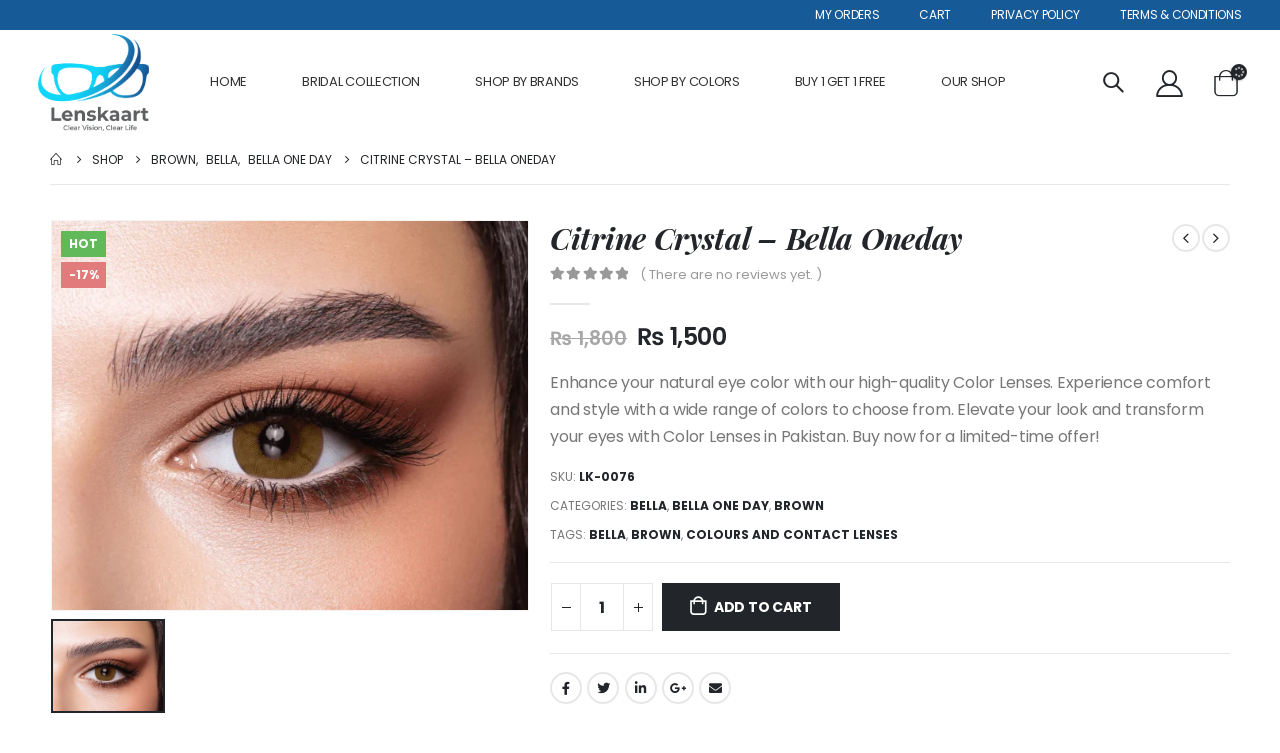

--- FILE ---
content_type: text/html; charset=UTF-8
request_url: https://lenskaart.com/product/citrine-crystal-bella-oneday/
body_size: 35882
content:
	<!DOCTYPE html>
	<html lang="en-US" prefix="og: http://ogp.me/ns# fb: http://ogp.me/ns/fb#">
	<head>
		<meta http-equiv="X-UA-Compatible" content="IE=edge" />
		<meta http-equiv="Content-Type" content="text/html; charset=UTF-8" />
		<meta name="viewport" content="width=device-width, initial-scale=1, minimum-scale=1" />

		<link rel="profile" href="https://gmpg.org/xfn/11" />
		<link rel="pingback" href="https://lenskaart.com/xmlrpc.php" />
		<meta name='robots' content='index, follow, max-image-preview:large, max-snippet:-1, max-video-preview:-1' />

	<!-- This site is optimized with the Yoast SEO plugin v22.2 - https://yoast.com/wordpress/plugins/seo/ -->
	<title>Citrine Crystal - Bella Oneday - LensKaart - Buy Eye Lenses Online - Best Lenses Brand In Pakistan</title>
	<meta name="description" content="Transform Your Look with Citrine Crystal Color Lenses – Discover a World of Eye-Catching Shades and Styles for Any Occasion. Shop Now for Your Perfect Pair!" />
	<link rel="canonical" href="https://lenskaart.com/product/citrine-crystal-bella-oneday/" />
	<meta property="og:locale" content="en_US" />
	<meta property="og:type" content="article" />
	<meta property="og:title" content="Citrine Crystal - Bella Oneday - LensKaart - Buy Eye Lenses Online - Best Lenses Brand In Pakistan" />
	<meta property="og:description" content="Transform Your Look with Citrine Crystal Color Lenses – Discover a World of Eye-Catching Shades and Styles for Any Occasion. Shop Now for Your Perfect Pair!" />
	<meta property="og:url" content="https://lenskaart.com/product/citrine-crystal-bella-oneday/" />
	<meta property="og:site_name" content="LensKaart - Buy Eye Lenses Online - Best Lenses Brand In Pakistan" />
	<meta property="article:publisher" content="https://www.facebook.com/lenskaart" />
	<meta property="article:modified_time" content="2025-10-22T09:47:25+00:00" />
	<meta property="og:image" content="https://lenskaart.com/wp-content/uploads/2023/08/CitrineCrystal.png" />
	<meta property="og:image:width" content="990" />
	<meta property="og:image:height" content="810" />
	<meta property="og:image:type" content="image/png" />
	<meta name="twitter:card" content="summary_large_image" />
	<meta name="twitter:label1" content="Est. reading time" />
	<meta name="twitter:data1" content="2 minutes" />
	<script type="application/ld+json" class="yoast-schema-graph">{"@context":"https://schema.org","@graph":[{"@type":"WebPage","@id":"https://lenskaart.com/product/citrine-crystal-bella-oneday/","url":"https://lenskaart.com/product/citrine-crystal-bella-oneday/","name":"Citrine Crystal - Bella Oneday - LensKaart - Buy Eye Lenses Online - Best Lenses Brand In Pakistan","isPartOf":{"@id":"https://lenskaart.com/#website"},"primaryImageOfPage":{"@id":"https://lenskaart.com/product/citrine-crystal-bella-oneday/#primaryimage"},"image":{"@id":"https://lenskaart.com/product/citrine-crystal-bella-oneday/#primaryimage"},"thumbnailUrl":"https://lenskaart.com/wp-content/uploads/2023/08/CitrineCrystal.png","datePublished":"2023-08-17T15:41:48+00:00","dateModified":"2025-10-22T09:47:25+00:00","description":"Transform Your Look with Citrine Crystal Color Lenses – Discover a World of Eye-Catching Shades and Styles for Any Occasion. Shop Now for Your Perfect Pair!","breadcrumb":{"@id":"https://lenskaart.com/product/citrine-crystal-bella-oneday/#breadcrumb"},"inLanguage":"en-US","potentialAction":[{"@type":"ReadAction","target":["https://lenskaart.com/product/citrine-crystal-bella-oneday/"]}]},{"@type":"ImageObject","inLanguage":"en-US","@id":"https://lenskaart.com/product/citrine-crystal-bella-oneday/#primaryimage","url":"https://lenskaart.com/wp-content/uploads/2023/08/CitrineCrystal.png","contentUrl":"https://lenskaart.com/wp-content/uploads/2023/08/CitrineCrystal.png","width":990,"height":810},{"@type":"BreadcrumbList","@id":"https://lenskaart.com/product/citrine-crystal-bella-oneday/#breadcrumb","itemListElement":[{"@type":"ListItem","position":1,"name":"Home","item":"https://lenskaart.com/"},{"@type":"ListItem","position":2,"name":"Shop","item":"https://lenskaart.com/shop/"},{"@type":"ListItem","position":3,"name":"Citrine Crystal &#8211; Bella Oneday"}]},{"@type":"WebSite","@id":"https://lenskaart.com/#website","url":"https://lenskaart.com/","name":"LensKaart - Buy Contact Lens Online in Pakistan","description":"","publisher":{"@id":"https://lenskaart.com/#organization"},"potentialAction":[{"@type":"SearchAction","target":{"@type":"EntryPoint","urlTemplate":"https://lenskaart.com/?s={search_term_string}"},"query-input":"required name=search_term_string"}],"inLanguage":"en-US"},{"@type":"Organization","@id":"https://lenskaart.com/#organization","name":"LensKaart - Buy Contact Lens Online in Pakistan","url":"https://lenskaart.com/","logo":{"@type":"ImageObject","inLanguage":"en-US","@id":"https://lenskaart.com/#/schema/logo/image/","url":"https://lenskaart.com/wp-content/uploads/2023/01/Logo.png","contentUrl":"https://lenskaart.com/wp-content/uploads/2023/01/Logo.png","width":1244,"height":1082,"caption":"LensKaart - Buy Contact Lens Online in Pakistan"},"image":{"@id":"https://lenskaart.com/#/schema/logo/image/"},"sameAs":["https://www.facebook.com/lenskaart","https://www.instagram.com/lenskaartpk/"]}]}</script>
	<!-- / Yoast SEO plugin. -->


<link rel='dns-prefetch' href='//www.googletagmanager.com' />
<link rel="alternate" type="application/rss+xml" title="LensKaart - Buy Eye Lenses Online - Best Lenses Brand In Pakistan &raquo; Feed" href="https://lenskaart.com/feed/" />
<link rel="alternate" type="application/rss+xml" title="LensKaart - Buy Eye Lenses Online - Best Lenses Brand In Pakistan &raquo; Comments Feed" href="https://lenskaart.com/comments/feed/" />
<link rel="alternate" type="application/rss+xml" title="LensKaart - Buy Eye Lenses Online - Best Lenses Brand In Pakistan &raquo; Citrine Crystal &#8211; Bella Oneday Comments Feed" href="https://lenskaart.com/product/citrine-crystal-bella-oneday/feed/" />
		<link rel="shortcut icon" href="//lenskaart.com/wp-content/themes/porto/images/logo/favicon.png" type="image/x-icon" />
				<link rel="apple-touch-icon" href="//lenskaart.com/wp-content/themes/porto/images/logo/apple-touch-icon.png" />
				<link rel="apple-touch-icon" sizes="120x120" href="//lenskaart.com/wp-content/themes/porto/images/logo/apple-touch-icon_120x120.png" />
				<link rel="apple-touch-icon" sizes="76x76" href="//lenskaart.com/wp-content/themes/porto/images/logo/apple-touch-icon_76x76.png" />
				<link rel="apple-touch-icon" sizes="152x152" href="//lenskaart.com/wp-content/themes/porto/images/logo/apple-touch-icon_152x152.png" />
				<!-- This site uses the Google Analytics by ExactMetrics plugin v8.11.1 - Using Analytics tracking - https://www.exactmetrics.com/ -->
							<script src="//www.googletagmanager.com/gtag/js?id=G-RB3WN981Z8"  data-cfasync="false" data-wpfc-render="false" async></script>
			<script data-cfasync="false" data-wpfc-render="false">
				var em_version = '8.11.1';
				var em_track_user = true;
				var em_no_track_reason = '';
								var ExactMetricsDefaultLocations = {"page_location":"https:\/\/lenskaart.com\/product\/citrine-crystal-bella-oneday\/"};
								if ( typeof ExactMetricsPrivacyGuardFilter === 'function' ) {
					var ExactMetricsLocations = (typeof ExactMetricsExcludeQuery === 'object') ? ExactMetricsPrivacyGuardFilter( ExactMetricsExcludeQuery ) : ExactMetricsPrivacyGuardFilter( ExactMetricsDefaultLocations );
				} else {
					var ExactMetricsLocations = (typeof ExactMetricsExcludeQuery === 'object') ? ExactMetricsExcludeQuery : ExactMetricsDefaultLocations;
				}

								var disableStrs = [
										'ga-disable-G-RB3WN981Z8',
									];

				/* Function to detect opted out users */
				function __gtagTrackerIsOptedOut() {
					for (var index = 0; index < disableStrs.length; index++) {
						if (document.cookie.indexOf(disableStrs[index] + '=true') > -1) {
							return true;
						}
					}

					return false;
				}

				/* Disable tracking if the opt-out cookie exists. */
				if (__gtagTrackerIsOptedOut()) {
					for (var index = 0; index < disableStrs.length; index++) {
						window[disableStrs[index]] = true;
					}
				}

				/* Opt-out function */
				function __gtagTrackerOptout() {
					for (var index = 0; index < disableStrs.length; index++) {
						document.cookie = disableStrs[index] + '=true; expires=Thu, 31 Dec 2099 23:59:59 UTC; path=/';
						window[disableStrs[index]] = true;
					}
				}

				if ('undefined' === typeof gaOptout) {
					function gaOptout() {
						__gtagTrackerOptout();
					}
				}
								window.dataLayer = window.dataLayer || [];

				window.ExactMetricsDualTracker = {
					helpers: {},
					trackers: {},
				};
				if (em_track_user) {
					function __gtagDataLayer() {
						dataLayer.push(arguments);
					}

					function __gtagTracker(type, name, parameters) {
						if (!parameters) {
							parameters = {};
						}

						if (parameters.send_to) {
							__gtagDataLayer.apply(null, arguments);
							return;
						}

						if (type === 'event') {
														parameters.send_to = exactmetrics_frontend.v4_id;
							var hookName = name;
							if (typeof parameters['event_category'] !== 'undefined') {
								hookName = parameters['event_category'] + ':' + name;
							}

							if (typeof ExactMetricsDualTracker.trackers[hookName] !== 'undefined') {
								ExactMetricsDualTracker.trackers[hookName](parameters);
							} else {
								__gtagDataLayer('event', name, parameters);
							}
							
						} else {
							__gtagDataLayer.apply(null, arguments);
						}
					}

					__gtagTracker('js', new Date());
					__gtagTracker('set', {
						'developer_id.dNDMyYj': true,
											});
					if ( ExactMetricsLocations.page_location ) {
						__gtagTracker('set', ExactMetricsLocations);
					}
										__gtagTracker('config', 'G-RB3WN981Z8', {"forceSSL":"true","link_attribution":"true"} );
										window.gtag = __gtagTracker;										(function () {
						/* https://developers.google.com/analytics/devguides/collection/analyticsjs/ */
						/* ga and __gaTracker compatibility shim. */
						var noopfn = function () {
							return null;
						};
						var newtracker = function () {
							return new Tracker();
						};
						var Tracker = function () {
							return null;
						};
						var p = Tracker.prototype;
						p.get = noopfn;
						p.set = noopfn;
						p.send = function () {
							var args = Array.prototype.slice.call(arguments);
							args.unshift('send');
							__gaTracker.apply(null, args);
						};
						var __gaTracker = function () {
							var len = arguments.length;
							if (len === 0) {
								return;
							}
							var f = arguments[len - 1];
							if (typeof f !== 'object' || f === null || typeof f.hitCallback !== 'function') {
								if ('send' === arguments[0]) {
									var hitConverted, hitObject = false, action;
									if ('event' === arguments[1]) {
										if ('undefined' !== typeof arguments[3]) {
											hitObject = {
												'eventAction': arguments[3],
												'eventCategory': arguments[2],
												'eventLabel': arguments[4],
												'value': arguments[5] ? arguments[5] : 1,
											}
										}
									}
									if ('pageview' === arguments[1]) {
										if ('undefined' !== typeof arguments[2]) {
											hitObject = {
												'eventAction': 'page_view',
												'page_path': arguments[2],
											}
										}
									}
									if (typeof arguments[2] === 'object') {
										hitObject = arguments[2];
									}
									if (typeof arguments[5] === 'object') {
										Object.assign(hitObject, arguments[5]);
									}
									if ('undefined' !== typeof arguments[1].hitType) {
										hitObject = arguments[1];
										if ('pageview' === hitObject.hitType) {
											hitObject.eventAction = 'page_view';
										}
									}
									if (hitObject) {
										action = 'timing' === arguments[1].hitType ? 'timing_complete' : hitObject.eventAction;
										hitConverted = mapArgs(hitObject);
										__gtagTracker('event', action, hitConverted);
									}
								}
								return;
							}

							function mapArgs(args) {
								var arg, hit = {};
								var gaMap = {
									'eventCategory': 'event_category',
									'eventAction': 'event_action',
									'eventLabel': 'event_label',
									'eventValue': 'event_value',
									'nonInteraction': 'non_interaction',
									'timingCategory': 'event_category',
									'timingVar': 'name',
									'timingValue': 'value',
									'timingLabel': 'event_label',
									'page': 'page_path',
									'location': 'page_location',
									'title': 'page_title',
									'referrer' : 'page_referrer',
								};
								for (arg in args) {
																		if (!(!args.hasOwnProperty(arg) || !gaMap.hasOwnProperty(arg))) {
										hit[gaMap[arg]] = args[arg];
									} else {
										hit[arg] = args[arg];
									}
								}
								return hit;
							}

							try {
								f.hitCallback();
							} catch (ex) {
							}
						};
						__gaTracker.create = newtracker;
						__gaTracker.getByName = newtracker;
						__gaTracker.getAll = function () {
							return [];
						};
						__gaTracker.remove = noopfn;
						__gaTracker.loaded = true;
						window['__gaTracker'] = __gaTracker;
					})();
									} else {
										console.log("");
					(function () {
						function __gtagTracker() {
							return null;
						}

						window['__gtagTracker'] = __gtagTracker;
						window['gtag'] = __gtagTracker;
					})();
									}
			</script>
							<!-- / Google Analytics by ExactMetrics -->
		<script>window._wpemojiSettings={"baseUrl":"https:\/\/s.w.org\/images\/core\/emoji\/14.0.0\/72x72\/","ext":".png","svgUrl":"https:\/\/s.w.org\/images\/core\/emoji\/14.0.0\/svg\/","svgExt":".svg","source":{"concatemoji":"https:\/\/lenskaart.com\/wp-includes\/js\/wp-emoji-release.min.js?ver=6.3.7"}};
/*! This file is auto-generated */
!function(i,n){var o,s,e;function c(e){try{var t={supportTests:e,timestamp:(new Date).valueOf()};sessionStorage.setItem(o,JSON.stringify(t))}catch(e){}}function p(e,t,n){e.clearRect(0,0,e.canvas.width,e.canvas.height),e.fillText(t,0,0);var t=new Uint32Array(e.getImageData(0,0,e.canvas.width,e.canvas.height).data),r=(e.clearRect(0,0,e.canvas.width,e.canvas.height),e.fillText(n,0,0),new Uint32Array(e.getImageData(0,0,e.canvas.width,e.canvas.height).data));return t.every(function(e,t){return e===r[t]})}function u(e,t,n){switch(t){case"flag":return n(e,"\ud83c\udff3\ufe0f\u200d\u26a7\ufe0f","\ud83c\udff3\ufe0f\u200b\u26a7\ufe0f")?!1:!n(e,"\ud83c\uddfa\ud83c\uddf3","\ud83c\uddfa\u200b\ud83c\uddf3")&&!n(e,"\ud83c\udff4\udb40\udc67\udb40\udc62\udb40\udc65\udb40\udc6e\udb40\udc67\udb40\udc7f","\ud83c\udff4\u200b\udb40\udc67\u200b\udb40\udc62\u200b\udb40\udc65\u200b\udb40\udc6e\u200b\udb40\udc67\u200b\udb40\udc7f");case"emoji":return!n(e,"\ud83e\udef1\ud83c\udffb\u200d\ud83e\udef2\ud83c\udfff","\ud83e\udef1\ud83c\udffb\u200b\ud83e\udef2\ud83c\udfff")}return!1}function f(e,t,n){var r="undefined"!=typeof WorkerGlobalScope&&self instanceof WorkerGlobalScope?new OffscreenCanvas(300,150):i.createElement("canvas"),a=r.getContext("2d",{willReadFrequently:!0}),o=(a.textBaseline="top",a.font="600 32px Arial",{});return e.forEach(function(e){o[e]=t(a,e,n)}),o}function t(e){var t=i.createElement("script");t.src=e,t.defer=!0,i.head.appendChild(t)}"undefined"!=typeof Promise&&(o="wpEmojiSettingsSupports",s=["flag","emoji"],n.supports={everything:!0,everythingExceptFlag:!0},e=new Promise(function(e){i.addEventListener("DOMContentLoaded",e,{once:!0})}),new Promise(function(t){var n=function(){try{var e=JSON.parse(sessionStorage.getItem(o));if("object"==typeof e&&"number"==typeof e.timestamp&&(new Date).valueOf()<e.timestamp+604800&&"object"==typeof e.supportTests)return e.supportTests}catch(e){}return null}();if(!n){if("undefined"!=typeof Worker&&"undefined"!=typeof OffscreenCanvas&&"undefined"!=typeof URL&&URL.createObjectURL&&"undefined"!=typeof Blob)try{var e="postMessage("+f.toString()+"("+[JSON.stringify(s),u.toString(),p.toString()].join(",")+"));",r=new Blob([e],{type:"text/javascript"}),a=new Worker(URL.createObjectURL(r),{name:"wpTestEmojiSupports"});return void(a.onmessage=function(e){c(n=e.data),a.terminate(),t(n)})}catch(e){}c(n=f(s,u,p))}t(n)}).then(function(e){for(var t in e)n.supports[t]=e[t],n.supports.everything=n.supports.everything&&n.supports[t],"flag"!==t&&(n.supports.everythingExceptFlag=n.supports.everythingExceptFlag&&n.supports[t]);n.supports.everythingExceptFlag=n.supports.everythingExceptFlag&&!n.supports.flag,n.DOMReady=!1,n.readyCallback=function(){n.DOMReady=!0}}).then(function(){return e}).then(function(){var e;n.supports.everything||(n.readyCallback(),(e=n.source||{}).concatemoji?t(e.concatemoji):e.wpemoji&&e.twemoji&&(t(e.twemoji),t(e.wpemoji)))}))}((window,document),window._wpemojiSettings)</script>
<style>img.wp-smiley,img.emoji{display:inline!important;border:none!important;box-shadow:none!important;height:1em!important;width:1em!important;margin:0 0.07em!important;vertical-align:-0.1em!important;background:none!important;padding:0!important}</style>
	
<link data-optimized="1" rel='stylesheet' id='wp-block-library-css' href='https://lenskaart.com/wp-content/litespeed/css/e69bd67f574572e639b31258fa6abd3b.css?ver=7ea05' media='all' />
<style id='wp-block-library-theme-inline-css'>.wp-block-audio figcaption{color:#555;font-size:13px;text-align:center}.is-dark-theme .wp-block-audio figcaption{color:hsl(0 0% 100% / .65)}.wp-block-audio{margin:0 0 1em}.wp-block-code{border:1px solid #ccc;border-radius:4px;font-family:Menlo,Consolas,monaco,monospace;padding:.8em 1em}.wp-block-embed figcaption{color:#555;font-size:13px;text-align:center}.is-dark-theme .wp-block-embed figcaption{color:hsl(0 0% 100% / .65)}.wp-block-embed{margin:0 0 1em}.blocks-gallery-caption{color:#555;font-size:13px;text-align:center}.is-dark-theme .blocks-gallery-caption{color:hsl(0 0% 100% / .65)}.wp-block-image figcaption{color:#555;font-size:13px;text-align:center}.is-dark-theme .wp-block-image figcaption{color:hsl(0 0% 100% / .65)}.wp-block-image{margin:0 0 1em}.wp-block-pullquote{border-bottom:4px solid;border-top:4px solid;color:currentColor;margin-bottom:1.75em}.wp-block-pullquote cite,.wp-block-pullquote footer,.wp-block-pullquote__citation{color:currentColor;font-size:.8125em;font-style:normal;text-transform:uppercase}.wp-block-quote{border-left:.25em solid;margin:0 0 1.75em;padding-left:1em}.wp-block-quote cite,.wp-block-quote footer{color:currentColor;font-size:.8125em;font-style:normal;position:relative}.wp-block-quote.has-text-align-right{border-left:none;border-right:.25em solid;padding-left:0;padding-right:1em}.wp-block-quote.has-text-align-center{border:none;padding-left:0}.wp-block-quote.is-large,.wp-block-quote.is-style-large,.wp-block-quote.is-style-plain{border:none}.wp-block-search .wp-block-search__label{font-weight:700}.wp-block-search__button{border:1px solid #ccc;padding:.375em .625em}:where(.wp-block-group.has-background){padding:1.25em 2.375em}.wp-block-separator.has-css-opacity{opacity:.4}.wp-block-separator{border:none;border-bottom:2px solid;margin-left:auto;margin-right:auto}.wp-block-separator.has-alpha-channel-opacity{opacity:1}.wp-block-separator:not(.is-style-wide):not(.is-style-dots){width:100px}.wp-block-separator.has-background:not(.is-style-dots){border-bottom:none;height:1px}.wp-block-separator.has-background:not(.is-style-wide):not(.is-style-dots){height:2px}.wp-block-table{margin:0 0 1em}.wp-block-table td,.wp-block-table th{word-break:normal}.wp-block-table figcaption{color:#555;font-size:13px;text-align:center}.is-dark-theme .wp-block-table figcaption{color:hsl(0 0% 100% / .65)}.wp-block-video figcaption{color:#555;font-size:13px;text-align:center}.is-dark-theme .wp-block-video figcaption{color:hsl(0 0% 100% / .65)}.wp-block-video{margin:0 0 1em}.wp-block-template-part.has-background{margin-bottom:0;margin-top:0;padding:1.25em 2.375em}</style>
<link data-optimized="1" rel='stylesheet' id='wc-blocks-vendors-style-css' href='https://lenskaart.com/wp-content/litespeed/css/dc5fdf7e96e2c3aa20eb3b444e3c6b3d.css?ver=50495' media='all' />
<link data-optimized="1" rel='stylesheet' id='wc-all-blocks-style-css' href='https://lenskaart.com/wp-content/litespeed/css/29d138167300a5de93f0c2fc13309500.css?ver=669e8' media='all' />
<style id='joinchat-button-style-inline-css'>.wp-block-joinchat-button{border:none!important;text-align:center}.wp-block-joinchat-button figure{display:table;margin:0 auto;padding:0}.wp-block-joinchat-button figcaption{font:normal normal 400 .6em/2em var(--wp--preset--font-family--system-font,sans-serif);margin:0;padding:0}.wp-block-joinchat-button .joinchat-button__qr{background-color:#fff;border:6px solid #25d366;border-radius:30px;box-sizing:content-box;display:block;height:200px;margin:auto;overflow:hidden;padding:10px;width:200px}.wp-block-joinchat-button .joinchat-button__qr canvas,.wp-block-joinchat-button .joinchat-button__qr img{display:block;margin:auto}.wp-block-joinchat-button .joinchat-button__link{align-items:center;background-color:#25d366;border:6px solid #25d366;border-radius:30px;display:inline-flex;flex-flow:row nowrap;justify-content:center;line-height:1.25em;margin:0 auto;text-decoration:none}.wp-block-joinchat-button .joinchat-button__link:before{background:#fff0 var(--joinchat-ico) no-repeat center;background-size:100%;content:"";display:block;height:1.5em;margin:-.75em .75em -.75em 0;width:1.5em}.wp-block-joinchat-button figure+.joinchat-button__link{margin-top:10px}@media (orientation:landscape)and (min-height:481px),(orientation:portrait)and (min-width:481px){.wp-block-joinchat-button.joinchat-button--qr-only figure+.joinchat-button__link{display:none}}@media (max-width:480px),(orientation:landscape)and (max-height:480px){.wp-block-joinchat-button figure{display:none}}</style>
<style id='classic-theme-styles-inline-css'>
/*! This file is auto-generated */
.wp-block-button__link{color:#fff;background-color:#32373c;border-radius:9999px;box-shadow:none;text-decoration:none;padding:calc(.667em + 2px) calc(1.333em + 2px);font-size:1.125em}.wp-block-file__button{background:#32373c;color:#fff;text-decoration:none}</style>
<style id='global-styles-inline-css'>body{--wp--preset--color--black:#000000;--wp--preset--color--cyan-bluish-gray:#abb8c3;--wp--preset--color--white:#ffffff;--wp--preset--color--pale-pink:#f78da7;--wp--preset--color--vivid-red:#cf2e2e;--wp--preset--color--luminous-vivid-orange:#ff6900;--wp--preset--color--luminous-vivid-amber:#fcb900;--wp--preset--color--light-green-cyan:#7bdcb5;--wp--preset--color--vivid-green-cyan:#00d084;--wp--preset--color--pale-cyan-blue:#8ed1fc;--wp--preset--color--vivid-cyan-blue:#0693e3;--wp--preset--color--vivid-purple:#9b51e0;--wp--preset--color--primary:#222529;--wp--preset--color--secondary:#b93027;--wp--preset--color--tertiary:#f3dde3;--wp--preset--color--quaternary:#383f48;--wp--preset--color--dark:#212529;--wp--preset--color--light:#ffffff;--wp--preset--gradient--vivid-cyan-blue-to-vivid-purple:linear-gradient(135deg,rgba(6,147,227,1) 0%,rgb(155,81,224) 100%);--wp--preset--gradient--light-green-cyan-to-vivid-green-cyan:linear-gradient(135deg,rgb(122,220,180) 0%,rgb(0,208,130) 100%);--wp--preset--gradient--luminous-vivid-amber-to-luminous-vivid-orange:linear-gradient(135deg,rgba(252,185,0,1) 0%,rgba(255,105,0,1) 100%);--wp--preset--gradient--luminous-vivid-orange-to-vivid-red:linear-gradient(135deg,rgba(255,105,0,1) 0%,rgb(207,46,46) 100%);--wp--preset--gradient--very-light-gray-to-cyan-bluish-gray:linear-gradient(135deg,rgb(238,238,238) 0%,rgb(169,184,195) 100%);--wp--preset--gradient--cool-to-warm-spectrum:linear-gradient(135deg,rgb(74,234,220) 0%,rgb(151,120,209) 20%,rgb(207,42,186) 40%,rgb(238,44,130) 60%,rgb(251,105,98) 80%,rgb(254,248,76) 100%);--wp--preset--gradient--blush-light-purple:linear-gradient(135deg,rgb(255,206,236) 0%,rgb(152,150,240) 100%);--wp--preset--gradient--blush-bordeaux:linear-gradient(135deg,rgb(254,205,165) 0%,rgb(254,45,45) 50%,rgb(107,0,62) 100%);--wp--preset--gradient--luminous-dusk:linear-gradient(135deg,rgb(255,203,112) 0%,rgb(199,81,192) 50%,rgb(65,88,208) 100%);--wp--preset--gradient--pale-ocean:linear-gradient(135deg,rgb(255,245,203) 0%,rgb(182,227,212) 50%,rgb(51,167,181) 100%);--wp--preset--gradient--electric-grass:linear-gradient(135deg,rgb(202,248,128) 0%,rgb(113,206,126) 100%);--wp--preset--gradient--midnight:linear-gradient(135deg,rgb(2,3,129) 0%,rgb(40,116,252) 100%);--wp--preset--font-size--small:13px;--wp--preset--font-size--medium:20px;--wp--preset--font-size--large:36px;--wp--preset--font-size--x-large:42px;--wp--preset--spacing--20:0.44rem;--wp--preset--spacing--30:0.67rem;--wp--preset--spacing--40:1rem;--wp--preset--spacing--50:1.5rem;--wp--preset--spacing--60:2.25rem;--wp--preset--spacing--70:3.38rem;--wp--preset--spacing--80:5.06rem;--wp--preset--shadow--natural:6px 6px 9px rgba(0, 0, 0, 0.2);--wp--preset--shadow--deep:12px 12px 50px rgba(0, 0, 0, 0.4);--wp--preset--shadow--sharp:6px 6px 0px rgba(0, 0, 0, 0.2);--wp--preset--shadow--outlined:6px 6px 0px -3px rgba(255, 255, 255, 1), 6px 6px rgba(0, 0, 0, 1);--wp--preset--shadow--crisp:6px 6px 0px rgba(0, 0, 0, 1)}:where(.is-layout-flex){gap:.5em}:where(.is-layout-grid){gap:.5em}body .is-layout-flow>.alignleft{float:left;margin-inline-start:0;margin-inline-end:2em}body .is-layout-flow>.alignright{float:right;margin-inline-start:2em;margin-inline-end:0}body .is-layout-flow>.aligncenter{margin-left:auto!important;margin-right:auto!important}body .is-layout-constrained>.alignleft{float:left;margin-inline-start:0;margin-inline-end:2em}body .is-layout-constrained>.alignright{float:right;margin-inline-start:2em;margin-inline-end:0}body .is-layout-constrained>.aligncenter{margin-left:auto!important;margin-right:auto!important}body .is-layout-constrained>:where(:not(.alignleft):not(.alignright):not(.alignfull)){max-width:var(--wp--style--global--content-size);margin-left:auto!important;margin-right:auto!important}body .is-layout-constrained>.alignwide{max-width:var(--wp--style--global--wide-size)}body .is-layout-flex{display:flex}body .is-layout-flex{flex-wrap:wrap;align-items:center}body .is-layout-flex>*{margin:0}body .is-layout-grid{display:grid}body .is-layout-grid>*{margin:0}:where(.wp-block-columns.is-layout-flex){gap:2em}:where(.wp-block-columns.is-layout-grid){gap:2em}:where(.wp-block-post-template.is-layout-flex){gap:1.25em}:where(.wp-block-post-template.is-layout-grid){gap:1.25em}.has-black-color{color:var(--wp--preset--color--black)!important}.has-cyan-bluish-gray-color{color:var(--wp--preset--color--cyan-bluish-gray)!important}.has-white-color{color:var(--wp--preset--color--white)!important}.has-pale-pink-color{color:var(--wp--preset--color--pale-pink)!important}.has-vivid-red-color{color:var(--wp--preset--color--vivid-red)!important}.has-luminous-vivid-orange-color{color:var(--wp--preset--color--luminous-vivid-orange)!important}.has-luminous-vivid-amber-color{color:var(--wp--preset--color--luminous-vivid-amber)!important}.has-light-green-cyan-color{color:var(--wp--preset--color--light-green-cyan)!important}.has-vivid-green-cyan-color{color:var(--wp--preset--color--vivid-green-cyan)!important}.has-pale-cyan-blue-color{color:var(--wp--preset--color--pale-cyan-blue)!important}.has-vivid-cyan-blue-color{color:var(--wp--preset--color--vivid-cyan-blue)!important}.has-vivid-purple-color{color:var(--wp--preset--color--vivid-purple)!important}.has-black-background-color{background-color:var(--wp--preset--color--black)!important}.has-cyan-bluish-gray-background-color{background-color:var(--wp--preset--color--cyan-bluish-gray)!important}.has-white-background-color{background-color:var(--wp--preset--color--white)!important}.has-pale-pink-background-color{background-color:var(--wp--preset--color--pale-pink)!important}.has-vivid-red-background-color{background-color:var(--wp--preset--color--vivid-red)!important}.has-luminous-vivid-orange-background-color{background-color:var(--wp--preset--color--luminous-vivid-orange)!important}.has-luminous-vivid-amber-background-color{background-color:var(--wp--preset--color--luminous-vivid-amber)!important}.has-light-green-cyan-background-color{background-color:var(--wp--preset--color--light-green-cyan)!important}.has-vivid-green-cyan-background-color{background-color:var(--wp--preset--color--vivid-green-cyan)!important}.has-pale-cyan-blue-background-color{background-color:var(--wp--preset--color--pale-cyan-blue)!important}.has-vivid-cyan-blue-background-color{background-color:var(--wp--preset--color--vivid-cyan-blue)!important}.has-vivid-purple-background-color{background-color:var(--wp--preset--color--vivid-purple)!important}.has-black-border-color{border-color:var(--wp--preset--color--black)!important}.has-cyan-bluish-gray-border-color{border-color:var(--wp--preset--color--cyan-bluish-gray)!important}.has-white-border-color{border-color:var(--wp--preset--color--white)!important}.has-pale-pink-border-color{border-color:var(--wp--preset--color--pale-pink)!important}.has-vivid-red-border-color{border-color:var(--wp--preset--color--vivid-red)!important}.has-luminous-vivid-orange-border-color{border-color:var(--wp--preset--color--luminous-vivid-orange)!important}.has-luminous-vivid-amber-border-color{border-color:var(--wp--preset--color--luminous-vivid-amber)!important}.has-light-green-cyan-border-color{border-color:var(--wp--preset--color--light-green-cyan)!important}.has-vivid-green-cyan-border-color{border-color:var(--wp--preset--color--vivid-green-cyan)!important}.has-pale-cyan-blue-border-color{border-color:var(--wp--preset--color--pale-cyan-blue)!important}.has-vivid-cyan-blue-border-color{border-color:var(--wp--preset--color--vivid-cyan-blue)!important}.has-vivid-purple-border-color{border-color:var(--wp--preset--color--vivid-purple)!important}.has-vivid-cyan-blue-to-vivid-purple-gradient-background{background:var(--wp--preset--gradient--vivid-cyan-blue-to-vivid-purple)!important}.has-light-green-cyan-to-vivid-green-cyan-gradient-background{background:var(--wp--preset--gradient--light-green-cyan-to-vivid-green-cyan)!important}.has-luminous-vivid-amber-to-luminous-vivid-orange-gradient-background{background:var(--wp--preset--gradient--luminous-vivid-amber-to-luminous-vivid-orange)!important}.has-luminous-vivid-orange-to-vivid-red-gradient-background{background:var(--wp--preset--gradient--luminous-vivid-orange-to-vivid-red)!important}.has-very-light-gray-to-cyan-bluish-gray-gradient-background{background:var(--wp--preset--gradient--very-light-gray-to-cyan-bluish-gray)!important}.has-cool-to-warm-spectrum-gradient-background{background:var(--wp--preset--gradient--cool-to-warm-spectrum)!important}.has-blush-light-purple-gradient-background{background:var(--wp--preset--gradient--blush-light-purple)!important}.has-blush-bordeaux-gradient-background{background:var(--wp--preset--gradient--blush-bordeaux)!important}.has-luminous-dusk-gradient-background{background:var(--wp--preset--gradient--luminous-dusk)!important}.has-pale-ocean-gradient-background{background:var(--wp--preset--gradient--pale-ocean)!important}.has-electric-grass-gradient-background{background:var(--wp--preset--gradient--electric-grass)!important}.has-midnight-gradient-background{background:var(--wp--preset--gradient--midnight)!important}.has-small-font-size{font-size:var(--wp--preset--font-size--small)!important}.has-medium-font-size{font-size:var(--wp--preset--font-size--medium)!important}.has-large-font-size{font-size:var(--wp--preset--font-size--large)!important}.has-x-large-font-size{font-size:var(--wp--preset--font-size--x-large)!important}.wp-block-navigation a:where(:not(.wp-element-button)){color:inherit}:where(.wp-block-post-template.is-layout-flex){gap:1.25em}:where(.wp-block-post-template.is-layout-grid){gap:1.25em}:where(.wp-block-columns.is-layout-flex){gap:2em}:where(.wp-block-columns.is-layout-grid){gap:2em}.wp-block-pullquote{font-size:1.5em;line-height:1.6}</style>
<link data-optimized="1" rel='stylesheet' id='contact-form-7-css' href='https://lenskaart.com/wp-content/litespeed/css/6d207a9a363c71a84f43ce3817ba1f62.css?ver=40c1d' media='all' />
<style id='woocommerce-inline-inline-css'>.woocommerce form .form-row .required{visibility:visible}</style>
<link data-optimized="1" rel='stylesheet' id='joinchat-css' href='https://lenskaart.com/wp-content/litespeed/css/1061b30534cf73dab97e7ab4db2cd56f.css?ver=3c7f0' media='all' />
<style id='joinchat-inline-css'>.joinchat{--red:37;--green:211;--blue:102;--bw:100}</style>
<link data-optimized="1" rel='stylesheet' id='dashicons-css' href='https://lenskaart.com/wp-content/litespeed/css/a9c51d010a64760828330224c618f507.css?ver=3df2e' media='all' />
<link data-optimized="1" rel='stylesheet' id='thwepof-public-style-css' href='https://lenskaart.com/wp-content/litespeed/css/233757ac7166a96420fe51eca40577bf.css?ver=d2597' media='all' />
<link data-optimized="1" rel='stylesheet' id='jquery-ui-style-css' href='https://lenskaart.com/wp-content/litespeed/css/60f34995ebe88c05915ca9de4e7540f5.css?ver=d8745' media='all' />
<link data-optimized="1" rel='stylesheet' id='porto-css-vars-css' href='https://lenskaart.com/wp-content/litespeed/css/c24fcf9f495a7b712d5917bdf662ff09.css?ver=4af91' media='all' />
<link data-optimized="1" rel='stylesheet' id='bootstrap-css' href='https://lenskaart.com/wp-content/litespeed/css/c2afde6c2b2ddd6fe718befbec0c5e8e.css?ver=2200d' media='all' />
<link data-optimized="1" rel='stylesheet' id='porto-plugins-css' href='https://lenskaart.com/wp-content/litespeed/css/1a990c86d5fea0c4a4e9fb81f7ee6167.css?ver=1da6f' media='all' />
<link data-optimized="1" rel='stylesheet' id='porto-theme-css' href='https://lenskaart.com/wp-content/litespeed/css/d4fb0a8e8b3452bc959d852b85b8c0db.css?ver=60840' media='all' />
<link data-optimized="1" rel='stylesheet' id='porto-shortcodes-css' href='https://lenskaart.com/wp-content/litespeed/css/168632eb9c85098d5d1e90a02da35470.css?ver=7f026' media='all' />
<link data-optimized="1" rel='stylesheet' id='porto-theme-shop-css' href='https://lenskaart.com/wp-content/litespeed/css/8fec65f59ac441f5e87c3ac2a63b85e8.css?ver=7f582' media='all' />
<link data-optimized="1" rel='stylesheet' id='porto-theme-elementor-css' href='https://lenskaart.com/wp-content/litespeed/css/e3f7065838170fdbf752b6ceb26be562.css?ver=b1e86' media='all' />
<link data-optimized="1" rel='stylesheet' id='porto-dynamic-style-css' href='https://lenskaart.com/wp-content/litespeed/css/b498e2bc112366cb9b43b6cf40e0ca1a.css?ver=98471' media='all' />
<link data-optimized="1" rel='stylesheet' id='porto-type-builder-css' href='https://lenskaart.com/wp-content/litespeed/css/6735b872e5eeef2ef285889c5a00b2fe.css?ver=5b596' media='all' />
<link data-optimized="1" rel='stylesheet' id='porto-account-login-style-css' href='https://lenskaart.com/wp-content/litespeed/css/d1b98971c3ca466338fdbdd5792e0565.css?ver=63e6d' media='all' />
<link data-optimized="1" rel='stylesheet' id='porto-sp-skeleton-css' href='https://lenskaart.com/wp-content/litespeed/css/0499081523578f89f7f3e111b8b0ab10.css?ver=3d43c' media='all' />
<link data-optimized="1" rel='stylesheet' id='porto-style-css' href='https://lenskaart.com/wp-content/litespeed/css/c90ba37e71fabb2b978ed9d4a14c92fe.css?ver=97578' media='all' />
<style id='porto-style-inline-css'>.side-header-narrow-bar-logo{max-width:111px}#header .header-main .header-left,#header .header-main .header-center,#header .header-main .header-right,.fixed-header #header .header-main .header-left,.fixed-header #header .header-main .header-right,.fixed-header #header .header-main .header-center,.header-builder-p .header-main{padding-top:4px;padding-bottom:4px}@media (max-width:991px){#header .header-main .header-left,#header .header-main .header-center,#header .header-main .header-right,.fixed-header #header .header-main .header-left,.fixed-header #header .header-main .header-right,.fixed-header #header .header-main .header-center,.header-builder-p .header-main{padding-top:4px;padding-bottom:4px}}.page-top ul.breadcrumb>li.home{display:inline-block}.page-top ul.breadcrumb>li.home a{position:relative;width:14px;text-indent:-9999px}.page-top ul.breadcrumb>li.home a:after{content:"\e883";font-family:'porto';float:left;text-indent:0}.product-images .img-thumbnail .inner,.product-images .img-thumbnail .inner img{-webkit-transform:none;transform:none}.sticky-product{position:fixed;top:0;left:0;width:100%;z-index:100;background-color:#fff;box-shadow:0 3px 5px rgb(0 0 0 / .08);padding:15px 0}.sticky-product.pos-bottom{top:auto;bottom:0;box-shadow:0 -3px 5px rgb(0 0 0 / .08)}.sticky-product .container{display:-ms-flexbox;display:flex;-ms-flex-align:center;align-items:center;-ms-flex-wrap:wrap;flex-wrap:wrap}.sticky-product .sticky-image{max-width:60px;margin-right:15px}.sticky-product .add-to-cart{-ms-flex:1;flex:1;text-align:right;margin-top:5px}.sticky-product .product-name{font-size:16px;font-weight:600;line-height:inherit;margin-bottom:0}.sticky-product .sticky-detail{line-height:1.5;display:-ms-flexbox;display:flex}.sticky-product .star-rating{margin:5px 15px;font-size:1em}.sticky-product .availability{padding-top:2px}.sticky-product .sticky-detail .price{font-family:Playfair Display,Poppins,sans-serif;font-weight:400;margin-bottom:0;font-size:1.3em;line-height:1.5}@media (max-width:992px){.sticky-product .container{padding-left:var(--porto-grid-gutter-width);padding-right:var(--porto-grid-gutter-width)}}@media (max-width:767px){.sticky-product{display:none}}.mega-menu.menu-hover-line>li.menu-item>a:before{height:1px;background-color:#333;margin-top:10px}.font-weight-semibold>a{font-weight:inherit!important}#header .header-top .mega-menu>li.menu-item>a{font-weight:400;letter-spacing:-.025em}#header .searchform input{width:280px}#header .my-account,#header .my-wishlist{font-size:27px}#header .searchform-popup .search-toggle{font-size:20px}#mini-cart{padding-left:.25rem}#mini-cart .cart-items,.my-wishlist .wishlist-count{box-shadow:none;background:#222529}@media (min-width:992px){#header .logo{margin-right:1rem}.header-wrapper.wide .container-fluid{padding-left:3vw;padding-right:3vw}.header-col>*:not(.header-col-wide),.header-col-wide>*:not(.header-col-wide){margin-left:1.125rem}}@media (max-width:991px){#header .top-links{display:none}}@media (max-width:575px){#header .porto-view-switcher{display:none}#header .header-right .searchform{right:-140px}}@media (max-width:359px){.header-col>*:not(.header-col-wide),.header-col-wide>*:not(.header-col-wide){margin-left:3px}}.page-header-6{padding-bottom:0}.page-header-6 .container:after{content:'';display:block;border-bottom:1px solid #e7e7e7;margin-top:12px}.custom-font1 .elementor-heading-title{font-family:inherit}.btn-modern{font-weight:400;letter-spacing:.15em}.porto-ibanner-layer .btn-modern.btn-lg{font-size:.875em;padding:1.375em 3.65em}.thumb-info .thumb-info-title{font-size:1.25rem}li.product-category .sub-categories{font-weight:300;letter-spacing:-.025em}ul.products li.product-category .thumb-info-title{width:auto;padding-right:0}ul.products li.product-category .thumb-info h3{font-size:inherit;letter-spacing:.2em;font-weight:600;text-transform:none}ul.products li.product-category .thumb-info h3:after{content:'';display:inline-block;width:.55em;height:.55em;border-width:1px 1px 0 0;margin-left:.3em;transform:rotate(45deg) skew(12deg,12deg);transition:margin-left .3s;border-style:solid}ul.products li.product-category .thumb-info h3:hover:after{margin-left:.5em}.owl-carousel.nav-style-4 .owl-nav [class*="owl-"]:before{content:'';display:block;width:.9em;height:.9em;border-width:1.5px 1.5px 0 0;border-style:solid;border-color:#222529;transform:translateX(-50%) rotate(45deg) skew(10deg,10deg)}.owl-carousel.nav-style-4 .owl-nav .owl-prev:before{transform:translateX(20%) rotate(-135deg) skew(10deg,10deg)}.owl-carousel.dots-style-1 .owl-dots span,.products-slider.owl-carousel .owl-dot span{border-color:#222529}.owl-carousel.dots-style-1 .owl-dot.active span,.owl-carousel.dots-style-1 .owl-dot:hover span,.products-slider.owl-carousel .owl-dot:hover span,.products-slider.owl-carousel .owl-dot.active span{color:#222529}.porto-products.show-category{display:block}.porto-products.show-category .products-filter,.porto-products.show-category .products-filter+div{width:auto;flex:none;padding:0;border:none}.porto-products.show-category .products-filter{text-align:center}.porto-products.show-category .product-categories li{display:inline-block;margin:0 1.5rem 1rem}.porto-products.show-category .section-title,.porto-products.show-category .product-categories a:before{display:none}.porto-products.show-category .product-categories a{padding:0;color:#333;font-size:.8125rem;font-weight:400;letter-spacing:-.025em;text-transform:uppercase;line-height:1.5}.porto-products.show-category .product-categories .current a{border-bottom:1px solid}.elementor-testimonial-wrapper .elementor-testimonial-content{font-family:'Playfair Display';margin-bottom:.5rem}.elementor-testimonial-wrapper .elementor-testimonial-content:before{content:'“';font-size:250%;margin-right:.5rem}.elementor-testimonial-wrapper .elementor-testimonial-name:before{content:'-';margin-right:.25rem}.blog-posts .post .entry-title{font-size:1.5rem;letter-spacing:-.025em;margin-bottom:.5rem}.blog-posts .post .clearfix{display:none}.blog-posts .post .post-excerpt:last-child{margin-bottom:0}article.post .post-date .day{background:#222529;color:#fff;letter-spacing:.05em;font-size:1.125rem;padding-bottom:0;line-height:1}article.post .post-date .month{font-size:.75rem;text-transform:uppercase;line-height:1.2;padding-bottom:8px;letter-spacing:.05em}article.post .post-image .post-date{right:auto;top:20px;left:20px;width:auto;min-width:44px}body:not(.home) .post-image .img-thumbnail,body:not(.home) .post-image.img-thumbnail img{border:1px solid #e7e7e7}@media (max-width:991px){.thumb-info .thumb-info-title{font-size:1.0625rem}.porto-products.show-category .product-categories li{margin:0 1rem .75rem}}.widget-style .labels,.widget-style .add-links-wrap,.widget-style .sale-product-daily-deal{display:none}.widget-style .product-inner{display:flex;align-items:center}.widget-style .product-image{max-width:90px;flex:0 0 90px}.widget-style .product-content{flex:1;padding-left:1rem;max-width:calc(100% - 90px)}.widget-style ul.products li.product-col{margin-bottom:.25rem}.footer-top .wysija-paragraph{flex:1;padding-right:.75rem}.footer-top .wysija-input{height:3rem;background:#f4f4f4;border:none;font-size:.75rem;padding-left:1.25rem;box-shadow:none}.footer-top .wysija-submit{height:3rem}.widget .widget-title,#footer .widget-title{font-size:.9375rem;font-weight:700}#footer .widget>div>ul li{margin-bottom:.625rem}#footer .share-links a{width:2.5rem;height:2.5rem;box-shadow:none;border:1px solid #e7e7e7}#footer .footer-main>.container{padding-top:0;padding-bottom:0}.footer-main>.container:before,.footer-main>.container:after{content:'';border-top:1px solid #e7e7e7;display:block}.footer-main>.container:before{margin-bottom:2.5rem}.footer-main>.container:after{margin-top:.625rem}#footer .footer-bottom{font-size:1em}</style>
<script src='https://lenskaart.com/wp-content/plugins/google-analytics-dashboard-for-wp/assets/js/frontend-gtag.min.js?ver=8.11.1' id='exactmetrics-frontend-script-js' async data-wp-strategy='async'></script>
<script data-cfasync="false" data-wpfc-render="false" id='exactmetrics-frontend-script-js-extra'>var exactmetrics_frontend = {"js_events_tracking":"true","download_extensions":"doc,pdf,ppt,zip,xls,docx,pptx,xlsx","inbound_paths":"[{\"path\":\"\\\/go\\\/\",\"label\":\"affiliate\"},{\"path\":\"\\\/recommend\\\/\",\"label\":\"affiliate\"}]","home_url":"https:\/\/lenskaart.com","hash_tracking":"false","v4_id":"G-RB3WN981Z8"};</script>
<script src='https://lenskaart.com/wp-includes/js/jquery/jquery.min.js?ver=3.7.0' id='jquery-core-js'></script>
<script data-optimized="1" src='https://lenskaart.com/wp-content/litespeed/js/917a9a37f2d561c31329bfe8955a0719.js?ver=15569' id='jquery-migrate-js'></script>
<link rel="https://api.w.org/" href="https://lenskaart.com/wp-json/" /><link rel="alternate" type="application/json" href="https://lenskaart.com/wp-json/wp/v2/product/1333" /><link rel="EditURI" type="application/rsd+xml" title="RSD" href="https://lenskaart.com/xmlrpc.php?rsd" />
<meta name="generator" content="WordPress 6.3.7" />
<meta name="generator" content="WooCommerce 8.1.3" />
<link rel='shortlink' href='https://lenskaart.com/?p=1333' />
<link rel="alternate" type="application/json+oembed" href="https://lenskaart.com/wp-json/oembed/1.0/embed?url=https%3A%2F%2Flenskaart.com%2Fproduct%2Fcitrine-crystal-bella-oneday%2F" />
<link rel="alternate" type="text/xml+oembed" href="https://lenskaart.com/wp-json/oembed/1.0/embed?url=https%3A%2F%2Flenskaart.com%2Fproduct%2Fcitrine-crystal-bella-oneday%2F&#038;format=xml" />
<meta name="generator" content="Site Kit by Google 1.170.0" /><!-- Google tag (gtag.js) -->
<script async src="https://www.googletagmanager.com/gtag/js?id=G-RB3WN981Z8"></script>
<script>
  window.dataLayer = window.dataLayer || [];
  function gtag(){dataLayer.push(arguments);}
  gtag('js', new Date());

  gtag('config', 'G-RB3WN981Z8');
</script>

<!-- Google tag (gtag.js) -->
<script async src="https://www.googletagmanager.com/gtag/js?id=G-7R6W4K19NB">
</script>
<script>
  window.dataLayer = window.dataLayer || [];
  function gtag(){dataLayer.push(arguments);}
  gtag('js', new Date());

  gtag('config', 'G-7R6W4K19NB');
</script>

<!-- Meta Pixel Code -->
<script>!function(f,b,e,v,n,t,s){if(f.fbq)return;n=f.fbq=function(){n.callMethod?n.callMethod.apply(n,arguments):n.queue.push(arguments)};if(!f._fbq)f._fbq=n;n.push=n;n.loaded=!0;n.version='2.0';n.queue=[];t=b.createElement(e);t.async=!0;t.src=v;s=b.getElementsByTagName(e)[0];s.parentNode.insertBefore(t,s)}(window,document,'script','https://connect.facebook.net/en_US/fbevents.js');fbq('init','181568921641271');fbq('track','PageView')</script>
<noscript><img height="1" width="1" style="display:none"
src="https://www.facebook.com/tr?id=181568921641271&ev=PageView&noscript=1"
/></noscript>
<!-- End Meta Pixel Code -->

<!-- Google tag (gtag.js) -->
<script async src="https://www.googletagmanager.com/gtag/js?id=G-RB3WN981Z8"></script>
<script>
  window.dataLayer = window.dataLayer || [];
  function gtag(){dataLayer.push(arguments);}
  gtag('js', new Date());

  gtag('config', 'G-RB3WN981Z8');
</script>

<!-- Google Tag Manager -->
<script>(function(w,d,s,l,i){w[l]=w[l]||[];w[l].push({'gtm.start':
new Date().getTime(),event:'gtm.js'});var f=d.getElementsByTagName(s)[0],
j=d.createElement(s),dl=l!='dataLayer'?'&l='+l:'';j.async=true;j.src=
'https://www.googletagmanager.com/gtm.js?id='+i+dl;f.parentNode.insertBefore(j,f);
})(window,document,'script','dataLayer','GTM-W5NSGJDF');</script>
<!-- End Google Tag Manager --><!-- Google site verification - Google for WooCommerce -->
<meta name="google-site-verification" content="OzY7PxYqMqBG-ySzG9wQLyjABIuCnPzTwigCa_7EBIY" />
		<script data-optimized="1" type="text/javascript">WebFontConfig={google:{families:['Poppins:400,500,600,700,800','Playfair+Display:400,400italic,500,600,700,700italic,800,900italic']}};(function(d){var wf=d.createElement('script'),s=d.scripts[d.scripts.length-1];wf.src='https://lenskaart.com/wp-content/themes/porto/js/libs/webfont.js';wf.async=!0;s.parentNode.insertBefore(wf,s)})(document)</script>
			<noscript><style>.woocommerce-product-gallery{ opacity: 1 !important; }</style></noscript>
	<meta name="generator" content="Elementor 3.12.2; features: e_dom_optimization, e_optimized_assets_loading, e_optimized_css_loading, a11y_improvements, additional_custom_breakpoints; settings: css_print_method-external, google_font-enabled, font_display-swap">
	</head>
	<body class="product-template-default single single-product postid-1333 wp-custom-logo wp-embed-responsive theme-porto woocommerce woocommerce-page woocommerce-no-js login-popup full blog-1 elementor-default elementor-kit-640">
	<!-- Google Tag Manager (noscript) -->
<noscript><iframe src="https://www.googletagmanager.com/ns.html?id=GTM-W5NSGJDF"
height="0" width="0" style="display:none;visibility:hidden"></iframe></noscript>
<!-- End Google Tag Manager (noscript) -->
	<div class="page-wrapper"><!-- page wrapper -->
		
											<!-- header wrapper -->
				<div class="header-wrapper wide">
										

	<header id="header" class="header-builder">
	
	<div class="header-top"><div class="header-row container-fluid"><div class="header-col header-right"><ul id="menu-top-navigation" class="top-links mega-menu"><li id="nav-menu-item-653" class="menu-item menu-item-type-custom menu-item-object-custom narrow"><a href="https://lenskaart.com/my-account/orders/">My Orders</a></li>
<li id="nav-menu-item-651" class="menu-item menu-item-type-post_type menu-item-object-page narrow"><a href="https://lenskaart.com/cart/">Cart</a></li>
<li id="nav-menu-item-652" class="menu-item menu-item-type-custom menu-item-object-custom narrow"><a href="https://lenskaart.com/privacy-policy/">Privacy Policy</a></li>
<li id="nav-menu-item-887" class="menu-item menu-item-type-custom menu-item-object-custom narrow"><a href="https://lenskaart.com/terms-and-conditions-page/">Terms &#038; Conditions</a></li>
</ul></div></div></div><div class="header-main"><div class="header-row container-fluid"><div class="header-col header-left"><a class="mobile-toggle" href="#" aria-label="Mobile Menu"><i class="fas fa-bars"></i></a>		<div class="logo">
		<a href="https://lenskaart.com/" title="LensKaart &#8211; Buy Eye Lenses Online &#8211; Best Lenses Brand In Pakistan - "  rel="home">
		<img class="img-responsive standard-logo retina-logo" width="1244" height="1082" src="//lenskaart.com/wp-content/uploads/2023/01/Logo.png.webp" alt="LensKaart &#8211; Buy Eye Lenses Online &#8211; Best Lenses Brand In Pakistan" />	</a>
			</div>
		<ul id="menu-new-menu" class="main-menu mega-menu menu-hover-line menu-hover-underline"><li id="nav-menu-item-727" class="menu-item menu-item-type-post_type menu-item-object-page menu-item-home narrow"><a href="https://lenskaart.com/">Home</a></li>
<li id="nav-menu-item-869" class="menu-item menu-item-type-custom menu-item-object-custom narrow"><a href="https://lenskaart.com/product-category/bridal-collection/">Bridal Collection</a></li>
<li id="nav-menu-item-870" class="menu-item menu-item-type-custom menu-item-object-custom menu-item-has-children has-sub narrow"><a href="#">Shop By Brands</a>
<div class="popup"><div class="inner" style=""><ul class="sub-menu">
	<li id="nav-menu-item-763" class="menu-item menu-item-type-custom menu-item-object-custom menu-item-has-children sub" data-cols="1"><a href="https://lenskaart.com/product-category/bella/">Bella</a>
	<ul class="sub-menu">
		<li id="nav-menu-item-1471" class="menu-item menu-item-type-custom menu-item-object-custom"><a href="https://lenskaart.com/product-category/bella/bella-aseel/">Bella Aseel</a></li>
		<li id="nav-menu-item-948" class="menu-item menu-item-type-custom menu-item-object-custom"><a href="https://lenskaart.com/product-category/bella/bella-diamond/">Bella Diamond</a></li>
		<li id="nav-menu-item-949" class="menu-item menu-item-type-custom menu-item-object-custom"><a href="https://lenskaart.com/product-category/bella/bella-elite/">Bella Elite</a></li>
		<li id="nav-menu-item-950" class="menu-item menu-item-type-custom menu-item-object-custom"><a href="https://lenskaart.com/product-category/bella/bella-glow/">Bella Glow</a></li>
		<li id="nav-menu-item-951" class="menu-item menu-item-type-custom menu-item-object-custom"><a href="https://lenskaart.com/product-category/bella/bella-highlight/">Bella Highlight</a></li>
		<li id="nav-menu-item-952" class="menu-item menu-item-type-custom menu-item-object-custom"><a href="https://lenskaart.com/product-category/bella/bella-natural/">Bella Natural</a></li>
		<li id="nav-menu-item-953" class="menu-item menu-item-type-custom menu-item-object-custom"><a href="https://lenskaart.com/product-category/bella/bella-oneday/">Bella OneDay</a></li>
	</ul>
</li>
	<li id="nav-menu-item-765" class="menu-item menu-item-type-custom menu-item-object-custom menu-item-has-children sub" data-cols="1"><a href="https://lenskaart.com/product-category/dahab/">Dahab</a>
	<ul class="sub-menu">
		<li id="nav-menu-item-1473" class="menu-item menu-item-type-custom menu-item-object-custom"><a href="https://lenskaart.com/product-category/dahab/dahab-regular/">Dahab Regular</a></li>
		<li id="nav-menu-item-1472" class="menu-item menu-item-type-custom menu-item-object-custom"><a href="https://lenskaart.com/product-category/dahab/dahab-oneday/">Dahab Partywear</a></li>
	</ul>
</li>
	<li id="nav-menu-item-767" class="menu-item menu-item-type-custom menu-item-object-custom" data-cols="1"><a href="https://lenskaart.com/product-category/el-dorado/">El Darado</a></li>
	<li id="nav-menu-item-768" class="menu-item menu-item-type-custom menu-item-object-custom" data-cols="1"><a href="https://lenskaart.com/product-category/forever/">Forever</a></li>
	<li id="nav-menu-item-769" class="menu-item menu-item-type-custom menu-item-object-custom" data-cols="1"><a href="https://lenskaart.com/product-category/fresh-color/">Fresh Color</a></li>
	<li id="nav-menu-item-868" class="menu-item menu-item-type-custom menu-item-object-custom" data-cols="1"><a href="https://lenskaart.com/product-category/fresh-lady/">Fresh Lady</a></li>
	<li id="nav-menu-item-766" class="menu-item menu-item-type-custom menu-item-object-custom" data-cols="1"><a href="https://lenskaart.com/product-category/hydrocore/">Hydrocore</a></li>
</ul></div></div>
</li>
<li id="nav-menu-item-871" class="menu-item menu-item-type-custom menu-item-object-custom menu-item-has-children has-sub narrow"><a href="#">Shop By Colors</a>
<div class="popup"><div class="inner" style=""><ul class="sub-menu">
	<li id="nav-menu-item-875" class="menu-item menu-item-type-custom menu-item-object-custom" data-cols="1"><a href="https://lenskaart.com/product-category/brown/">Brown</a></li>
	<li id="nav-menu-item-874" class="menu-item menu-item-type-custom menu-item-object-custom" data-cols="1"><a href="https://lenskaart.com/product-category/blue/">Blue</a></li>
	<li id="nav-menu-item-872" class="menu-item menu-item-type-custom menu-item-object-custom" data-cols="1"><a href="https://lenskaart.com/product-category/green/">Green</a></li>
	<li id="nav-menu-item-873" class="menu-item menu-item-type-custom menu-item-object-custom" data-cols="1"><a href="https://lenskaart.com/product-category/gray/">Gray</a></li>
</ul></div></div>
</li>
<li id="nav-menu-item-866" class="menu-item menu-item-type-custom menu-item-object-custom narrow"><a href="https://lenskaart.com/product-category/Buy-1-Get-1-Free/">Buy 1 Get 1 Free</a></li>
<li id="nav-menu-item-728" class="menu-item menu-item-type-post_type menu-item-object-page current_page_parent narrow"><a href="https://lenskaart.com/shop/">Our Shop</a></li>
</ul></div><div class="header-col header-right"><div class="searchform-popup search-popup"><a class="search-toggle" aria-label="Search Toggle" href="#"><i class="fas fa-search"></i><span class="search-text">Search</span></a>	<form action="https://lenskaart.com/" method="get"
		class="searchform">
		<div class="searchform-fields">
			<span class="text"><input name="s" type="text" value="" placeholder="Search&hellip;" autocomplete="off" /></span>
							<input type="hidden" name="post_type" value="product"/>
							<span class="button-wrap">
							<button class="btn btn-special" title="Search" type="submit"><i class="fas fa-search"></i></button>
						</span>
		</div>
				<div class="live-search-list"></div>
			</form>
	</div><a href="https://lenskaart.com/my-account/" title="My Account" class="my-account  porto-link-login"><i class="porto-icon-user-2"></i></a>		<div id="mini-cart" class="mini-cart simple">
			<div class="cart-head">
			<span class="cart-icon"><i class="minicart-icon porto-icon-shopping-cart"></i><span class="cart-items"><i class="fas fa-spinner fa-pulse"></i></span></span><span class="cart-items-text"><i class="fas fa-spinner fa-pulse"></i></span>			</div>
			<div class="cart-popup widget_shopping_cart">
				<div class="widget_shopping_cart_content">
									<div class="cart-loading"></div>
								</div>
			</div>
				</div>
		</div></div></div>	</header>

									</div>
				<!-- end header wrapper -->
			
			
					<section class="page-top page-header-6">
		<div class="container hide-title">
	<div class="row">
		<div class="col-lg-12 clearfix">
			<div class="pt-right d-none">
				<h1 class="page-title">Citrine Crystal &#8211; Bella Oneday</h1>
							</div>
							<div class="breadcrumbs-wrap pt-left">
					<ul class="breadcrumb" itemscope itemtype="https://schema.org/BreadcrumbList"><li class="home" itemprop="itemListElement" itemscope itemtype="https://schema.org/ListItem"><a itemprop="item" href="https://lenskaart.com" title="Go to Home Page"><span itemprop="name">Home</span></a><meta itemprop="position" content="1" /><i class="delimiter delimiter-2"></i></li><li itemprop="itemListElement" itemscope itemtype="https://schema.org/ListItem"><a itemprop="item" href="https://lenskaart.com/shop/"><span itemprop="name">Shop</span></a><meta itemprop="position" content="2" /><i class="delimiter delimiter-2"></i></li><li><span itemprop="itemListElement" itemscope itemtype="https://schema.org/ListItem"><a itemprop="item" href="https://lenskaart.com/product-category/brown/"><span itemprop="name">Brown</span></a><meta itemprop="position" content="3" /></span>, <span itemprop="itemListElement" itemscope itemtype="https://schema.org/ListItem"><a itemprop="item" href="https://lenskaart.com/product-category/bella/"><span itemprop="name">Bella</span></a><meta itemprop="position" content="4" /></span>, <span itemprop="itemListElement" itemscope itemtype="https://schema.org/ListItem"><a itemprop="item" href="https://lenskaart.com/product-category/bella/bella-oneday/"><span itemprop="name">Bella One Day</span></a><meta itemprop="position" content="5" /></span><i class="delimiter delimiter-2"></i></li><li>Citrine Crystal &#8211; Bella Oneday</li></ul>				</div>
								</div>
	</div>
</div>
	</section>
	
		<div id="main" class="column1 boxed"><!-- main -->

			<div class="container">
			<div class="row main-content-wrap">

			<!-- main content -->
			<div class="main-content col-lg-12">

			
	<div id="primary" class="content-area"><main id="content" class="site-main">

					
			<div class="woocommerce-notices-wrapper"></div>
<div id="product-1333" class="product type-product post-1333 status-publish first instock product_cat-bella product_cat-bella-oneday product_cat-brown product_tag-bella product_tag-brown product_tag-colours-and-contact-lenses has-post-thumbnail sale featured shipping-taxable purchasable product-type-simple product-layout-default skeleton-loading">
	<script type="text/template">"\r\n\t<div class=\"product-summary-wrap\">\r\n\t\t\t\t\t<div class=\"row\">\r\n\t\t\t\t<div class=\"summary-before col-md-5\">\r\n\t\t\t\t\t\t\t<div class=\"labels\"><div class=\"onhot\">Hot<\/div><div class=\"onsale\">-17%<\/div><\/div><div class=\"product-images images\">\r\n\t<div class=\"product-image-slider owl-carousel show-nav-hover has-ccols ccols-1\"><div class=\"img-thumbnail\"><div class=\"inner\"><img width=\"600\" height=\"491\" src=\"https:\/\/lenskaart.com\/wp-content\/uploads\/2023\/08\/CitrineCrystal-600x491.png\" class=\"woocommerce-main-image img-responsive\" alt=\"\" decoding=\"async\" href=\"https:\/\/lenskaart.com\/wp-content\/uploads\/2023\/08\/CitrineCrystal.png\" title=\"CitrineCrystal.png\" loading=\"lazy\" srcset=\"https:\/\/lenskaart.com\/wp-content\/uploads\/2023\/08\/CitrineCrystal-600x491.png.webp 600w, https:\/\/lenskaart.com\/wp-content\/uploads\/2023\/08\/CitrineCrystal-400x327.png.webp 400w\" sizes=\"(max-width: 600px) 100vw, 600px\" \/><\/div><\/div><\/div><span class=\"zoom\" data-index=\"0\"><i class=\"porto-icon-plus\"><\/i><\/span><\/div>\r\n\r\n<div class=\"product-thumbnails thumbnails\">\r\n\t<div class=\"product-thumbs-slider owl-carousel has-ccols ccols-4\"><div class=\"img-thumbnail\"><img class=\"woocommerce-main-thumb img-responsive\" alt=\"CitrineCrystal.png\" src=\"https:\/\/lenskaart.com\/wp-content\/uploads\/2023\/08\/CitrineCrystal.png\" \/><\/div><\/div><\/div>\r\n\t\t\t\t\t\t<\/div>\r\n\r\n\t\t\t<div class=\"summary entry-summary col-md-7\">\r\n\t\t\t\t\t\t\t<h2 class=\"product_title entry-title show-product-nav\">\r\n\t\tCitrine Crystal &#8211; Bella Oneday\t<\/h2>\r\n<div class=\"product-nav\">\t\t<div class=\"product-prev\">\r\n\t\t\t<a href=\"https:\/\/lenskaart.com\/product\/cedar-bella-oneday\/\">\r\n\t\t\t\t<span class=\"product-link\"><\/span>\r\n\t\t\t\t<span class=\"product-popup\">\r\n\t\t\t\t\t<span class=\"featured-box\">\r\n\t\t\t\t\t\t<span class=\"box-content\">\r\n\t\t\t\t\t\t\t<span class=\"product-image\">\r\n\t\t\t\t\t\t\t\t<span class=\"inner\">\r\n\t\t\t\t\t\t\t\t\t<img width=\"939\" height=\"767\" src=\"https:\/\/lenskaart.com\/wp-content\/uploads\/2023\/08\/Cedar.png\" class=\"attachment-shop_thumbnail size-shop_thumbnail wp-post-image\" alt=\"\" decoding=\"async\" fetchpriority=\"high\" srcset=\"https:\/\/lenskaart.com\/wp-content\/uploads\/2023\/08\/Cedar.png.webp 939w, https:\/\/lenskaart.com\/wp-content\/uploads\/2023\/08\/Cedar-768x627.png.webp 768w, https:\/\/lenskaart.com\/wp-content\/uploads\/2023\/08\/Cedar-640x523.png.webp 640w, https:\/\/lenskaart.com\/wp-content\/uploads\/2023\/08\/Cedar-400x327.png.webp 400w, https:\/\/lenskaart.com\/wp-content\/uploads\/2023\/08\/Cedar-600x490.png.webp 600w\" sizes=\"(max-width: 939px) 100vw, 939px\" \/>\t\t\t\t\t\t\t\t<\/span>\r\n\t\t\t\t\t\t\t<\/span>\r\n\t\t\t\t\t\t\t<span class=\"product-details\">\r\n\t\t\t\t\t\t\t\t<span class=\"product-title\">Cedar &#8211; Bella Oneday<\/span>\r\n\t\t\t\t\t\t\t<\/span>\r\n\t\t\t\t\t\t<\/span>\r\n\t\t\t\t\t<\/span>\r\n\t\t\t\t<\/span>\r\n\t\t\t<\/a>\r\n\t\t<\/div>\r\n\t\t\t\t<div class=\"product-next\">\r\n\t\t\t<a href=\"https:\/\/lenskaart.com\/product\/hazel-beige-bella-oneday\/\">\r\n\t\t\t\t<span class=\"product-link\"><\/span>\r\n\t\t\t\t<span class=\"product-popup\">\r\n\t\t\t\t\t<span class=\"featured-box\">\r\n\t\t\t\t\t\t<span class=\"box-content\">\r\n\t\t\t\t\t\t\t<span class=\"product-image\">\r\n\t\t\t\t\t\t\t\t<span class=\"inner\">\r\n\t\t\t\t\t\t\t\t\t<img width=\"990\" height=\"810\" src=\"https:\/\/lenskaart.com\/wp-content\/uploads\/2023\/08\/HazelBeige.png\" class=\"attachment-shop_thumbnail size-shop_thumbnail wp-post-image\" alt=\"\" decoding=\"async\" srcset=\"https:\/\/lenskaart.com\/wp-content\/uploads\/2023\/08\/HazelBeige.png.webp 990w, https:\/\/lenskaart.com\/wp-content\/uploads\/2023\/08\/HazelBeige-768x628.png.webp 768w, https:\/\/lenskaart.com\/wp-content\/uploads\/2023\/08\/HazelBeige-640x524.png.webp 640w, https:\/\/lenskaart.com\/wp-content\/uploads\/2023\/08\/HazelBeige-400x327.png.webp 400w, https:\/\/lenskaart.com\/wp-content\/uploads\/2023\/08\/HazelBeige-600x491.png.webp 600w\" sizes=\"(max-width: 990px) 100vw, 990px\" \/>\t\t\t\t\t\t\t\t<\/span>\r\n\t\t\t\t\t\t\t<\/span>\r\n\t\t\t\t\t\t\t<span class=\"product-details\">\r\n\t\t\t\t\t\t\t\t<span class=\"product-title\">Hazel Beige &#8211; Bella Oneday<\/span>\r\n\t\t\t\t\t\t\t<\/span>\r\n\t\t\t\t\t\t<\/span>\r\n\t\t\t\t\t<\/span>\r\n\t\t\t\t<\/span>\r\n\t\t\t<\/a>\r\n\t\t<\/div>\r\n\t\t<\/div>\r\n<div class=\"woocommerce-product-rating\">\r\n\t<div class=\"star-rating\" title=\"0\">\r\n\t\t<span style=\"width:0%\">\r\n\t\t\t\t\t\t<strong class=\"rating\">0<\/strong> out of 5\t\t<\/span>\r\n\t<\/div>\r\n\t\t\t\t\t\t\t\t<div class=\"review-link noreview\">\r\n\t\t\t\t<a href=\"#review_form\" class=\"woocommerce-write-review-link\" rel=\"nofollow\">( There are no reviews yet. )<\/a>\r\n\t\t\t<\/div>\r\n\t\t\t\t\t<\/div>\r\n<p class=\"price\"><del aria-hidden=\"true\"><span class=\"woocommerce-Price-amount amount\"><bdi><span class=\"woocommerce-Price-currencySymbol\">&#8360;<\/span>&nbsp;1,800<\/bdi><\/span><\/del> <ins><span class=\"woocommerce-Price-amount amount\"><bdi><span class=\"woocommerce-Price-currencySymbol\">&#8360;<\/span>&nbsp;1,500<\/bdi><\/span><\/ins><\/p>\n\r\n<div class=\"description woocommerce-product-details__short-description\">\r\n\t<p>Enhance your natural eye color with our high-quality Color Lenses. Experience comfort and style with a wide range of colors to choose from. Elevate your look and transform your eyes with Color Lenses in Pakistan. Buy now for a limited-time offer!<\/p>\n<\/div>\r\n<div class=\"product_meta\">\r\n\r\n\t\r\n\t\r\n\t\t<span class=\"sku_wrapper\">SKU: <span class=\"sku\">LK-0076<\/span><\/span>\r\n\r\n\t\r\n\t<span class=\"posted_in\">Categories: <a href=\"https:\/\/lenskaart.com\/product-category\/bella\/\" rel=\"tag\">Bella<\/a>, <a href=\"https:\/\/lenskaart.com\/product-category\/bella\/bella-oneday\/\" rel=\"tag\">Bella One Day<\/a>, <a href=\"https:\/\/lenskaart.com\/product-category\/brown\/\" rel=\"tag\">Brown<\/a><\/span>\r\n\t<span class=\"tagged_as\">Tags: <a href=\"https:\/\/lenskaart.com\/product-tag\/bella\/\" rel=\"tag\">Bella<\/a>, <a href=\"https:\/\/lenskaart.com\/product-tag\/brown\/\" rel=\"tag\">Brown<\/a>, <a href=\"https:\/\/lenskaart.com\/product-tag\/colours-and-contact-lenses\/\" rel=\"tag\">Colours and Contact Lenses<\/a><\/span>\r\n\t\r\n<\/div>\r\n\r\n\t\r\n\t<form class=\"cart\" action=\"https:\/\/lenskaart.com\/product\/citrine-crystal-bella-oneday\/\" method=\"post\" enctype='multipart\/form-data'>\r\n\t\t<input type=\"hidden\" id=\"thwepof_product_fields\" name=\"thwepof_product_fields\" value=\"\"\/>\r\n\t\t\t<div class=\"quantity buttons_added\">\r\n\t\t\t\t<button type=\"button\" value=\"-\" class=\"minus\">-<\/button>\r\n\t\t<input\r\n\t\t\ttype=\"number\"\r\n\t\t\tid=\"quantity_697303baa755f\"\r\n\t\t\tclass=\"input-text qty text\"\r\n\t\t\tstep=\"1\"\r\n\t\t\tmin=\"1\"\r\n\t\t\tmax=\"\"\r\n\t\t\tname=\"quantity\"\r\n\t\t\tvalue=\"1\"\r\n\t\t\ttitle=\"Qty\"\r\n\t\t\tsize=\"4\"\r\n\t\t\tplaceholder=\"\"\t\t\tinputmode=\"numeric\" \/>\r\n\t\t<button type=\"button\" value=\"+\" class=\"plus\">+<\/button>\r\n\t\t\t<\/div>\r\n\t\r\n\t\t<button type=\"submit\" name=\"add-to-cart\" value=\"1333\" class=\"single_add_to_cart_button button alt\">Add to cart<\/button>\r\n\r\n\t\t<a href=\"https:\/\/lenskaart.com\/cart\/\" tabindex=\"1\" class=\"wc-action-btn view-cart-btn button wc-forward\">View cart<\/a>\t<\/form>\r\n\r\n\t\r\n<div class=\"product-share\"><div class=\"share-links\"><a href=\"https:\/\/www.facebook.com\/sharer.php?u=https:\/\/lenskaart.com\/product\/citrine-crystal-bella-oneday\/\" target=\"_blank\"  rel=\"noopener noreferrer nofollow\" data-bs-tooltip data-bs-placement='bottom' title=\"Facebook\" class=\"share-facebook\">Facebook<\/a>\r\n\t\t<a href=\"https:\/\/twitter.com\/intent\/tweet?text=Citrine+Crystal+%26%238211%3B+Bella+Oneday&amp;url=https:\/\/lenskaart.com\/product\/citrine-crystal-bella-oneday\/\" target=\"_blank\"  rel=\"noopener noreferrer nofollow\" data-bs-tooltip data-bs-placement='bottom' title=\"Twitter\" class=\"share-twitter\">Twitter<\/a>\r\n\t\t<a href=\"https:\/\/www.linkedin.com\/shareArticle?mini=true&amp;url=https:\/\/lenskaart.com\/product\/citrine-crystal-bella-oneday\/&amp;title=Citrine+Crystal+%26%238211%3B+Bella+Oneday\" target=\"_blank\"  rel=\"noopener noreferrer nofollow\" data-bs-tooltip data-bs-placement='bottom' title=\"LinkedIn\" class=\"share-linkedin\">LinkedIn<\/a>\r\n\t\t<a href=\"https:\/\/plus.google.com\/share?url=https:\/\/lenskaart.com\/product\/citrine-crystal-bella-oneday\/\" target=\"_blank\"  rel=\"noopener noreferrer nofollow\" data-bs-tooltip data-bs-placement='bottom' title=\"Google +\" class=\"share-googleplus\">Google +<\/a>\r\n\t\t<a href=\"mailto:?subject=Citrine+Crystal+%26%238211%3B+Bella+Oneday&amp;body=https:\/\/lenskaart.com\/product\/citrine-crystal-bella-oneday\/\" target=\"_blank\"  rel=\"noopener noreferrer nofollow\" data-bs-tooltip data-bs-placement='bottom' title=\"Email\" class=\"share-email\">Email<\/a>\r\n\t<\/div><\/div>\t\t\t\t\t\t<\/div>\r\n\r\n\t\t\t\t\t<\/div><!-- .summary -->\r\n\t\t<\/div>\r\n\r\n\t\r\n\t<div class=\"woocommerce-tabs woocommerce-tabs-ck5a2xdu resp-htabs\" id=\"product-tab\">\r\n\t\t\t<ul class=\"resp-tabs-list\" role=\"tablist\">\r\n\t\t\t\t\t\t\t<li class=\"description_tab\" id=\"tab-title-description\" role=\"tab\" aria-controls=\"tab-description\">\r\n\t\t\t\t\tDescription\t\t\t\t<\/li>\r\n\t\t\t\t\t\t\t\t<li class=\"additional_information_tab\" id=\"tab-title-additional_information\" role=\"tab\" aria-controls=\"tab-additional_information\">\r\n\t\t\t\t\tAdditional information\t\t\t\t<\/li>\r\n\t\t\t\t\t\t\t\t<li class=\"reviews_tab\" id=\"tab-title-reviews\" role=\"tab\" aria-controls=\"tab-reviews\">\r\n\t\t\t\t\tReviews (0)\t\t\t\t<\/li>\r\n\t\t\t\t\r\n\t\t<\/ul>\r\n\t\t<div class=\"resp-tabs-container\">\r\n\t\t\t\r\n\t\t\t\t<div class=\"tab-content\" id=\"tab-description\">\r\n\t\t\t\t\t\n\t<h2>Description<\/h2>\n\n<h1><strong>The Perfect Citrine Crystal Color for Any Occasion:<\/strong><\/h1>\n<p>Citrine Crystal lens Enhances your natural eye color ! Our lenses come in a variety of shades that will give you the perfect pop of color for any occasion. Whether you&#8217;re going for a natural look or a bold statement, our lenses have got you covered. Made with high-quality materials, these lenses are comfortable to wear and will give you a stunning new look.<\/p>\n<p><strong>Experience Comfort and Style with Our Color Lenses<\/strong><\/p>\n<p>Our Color Lenses are designed to provide you with both comfort and style. Made with advanced technology, these lenses allow for maximum oxygen flow to your eyes, reducing dryness and irritation. In addition, our lenses are available in a wide range of colors, so you can choose the perfect shade to complement your natural eye color or to switch up your look.<\/p>\n<h5><strong>Say Goodbye to Boring Eyes with Our Color Lenses<\/strong><\/h5>\n<p>Tired of your same old look? Our Color Lenses will transform your eyes and give you a whole new level of confidence. With our lenses, you can achieve a natural look or go for a bold, dramatic effect. Our lenses are perfect for any occasion, from a night out with friends to a special event. Say goodbye to boring eyes and hello to a whole new world of possibilities with our Color Lenses!<\/p>\n<p>Additionally, they come in a wide array of shades, ranging from subtle and natural to bold and striking. What\u2019s more, color contact lenses provide a seamless transition from your regular eye color, ensuring a natural and realistic appearance. Furthermore, they are available in both prescription and non-prescription options, catering to various vision needs. Moreover, they are comfortable to wear, ensuring all-day eye comfort. To top it off, these lenses are an ideal choice for special occasions or everyday wear, allowing you to effortlessly switch up your look. In conclusion, the best color contact lenses are versatile, comfortable, and perfect for those seeking an eye-catching transformation with a seamless transition.<\/p>\n<p><strong>Package included:<\/strong><\/p>\n<p>One Pair of Color Contact Lenses<\/p>\n<p>1 Piece X Contact Lenses Case<\/p>\n<p>1 Piece X Contact Lens Solution Pouch<\/p>\n\t\t\t\t<\/div>\r\n\r\n\t\t\t\r\n\t\t\t\t<div class=\"tab-content\" id=\"tab-additional_information\">\r\n\t\t\t\t\t\n\t<h2>Additional information<\/h2>\n\n\t<table class=\"woocommerce-product-attributes shop_attributes table table-striped\">\r\n\t\t\t\t\t<tr class=\"woocommerce-product-attributes-item woocommerce-product-attributes-item--weight\">\r\n\t\t\t\t<th class=\"woocommerce-product-attributes-item__label\">Weight<\/th>\r\n\t\t\t\t<td class=\"woocommerce-product-attributes-item__value\">0.25 kg<\/td>\r\n\t\t\t<\/tr>\r\n\t\t\t<\/table>\r\n\r\n\t\t\t\t<\/div>\r\n\r\n\t\t\t\r\n\t\t\t\t<div class=\"tab-content\" id=\"tab-reviews\">\r\n\t\t\t\t\t<div id=\"reviews\" class=\"woocommerce-Reviews\">\r\n\t<div id=\"comments\">\r\n\t\t<h2 class=\"woocommerce-Reviews-title\">\r\n\t\tReviews\t\t<\/h2>\r\n\r\n\t\t\r\n\t\t\t<p class=\"woocommerce-noreviews\">There are no reviews yet.<\/p>\r\n\r\n\t\t\t<\/div>\r\n\r\n\t<hr class=\"tall\">\r\n\r\n\t\r\n\t\t<div id=\"review_form_wrapper\">\r\n\t\t\t<div id=\"review_form\">\r\n\t\t\t\t\t<div id=\"respond\" class=\"comment-respond\">\n\t\t<h3 id=\"reply-title\" class=\"comment-reply-title\">Be the first to review &ldquo;Citrine Crystal &#8211; Bella Oneday&rdquo; <small><a rel=\"nofollow\" id=\"cancel-comment-reply-link\" href=\"\/product\/citrine-crystal-bella-oneday\/#respond\" style=\"display:none;\">Cancel reply<\/a><\/small><\/h3><form action=\"https:\/\/lenskaart.com\/wp-comments-post.php\" method=\"post\" id=\"commentform\" class=\"comment-form\" novalidate><div class=\"comment-form-rating\"><label for=\"rating\">Your rating&nbsp;<span class=\"required\">*<\/span><\/label><select name=\"rating\" id=\"rating\" required>\r\n\t\t\t\t\t\t\t<option value=\"\">Rate&hellip;<\/option>\r\n\t\t\t\t\t\t\t<option value=\"5\">Perfect<\/option>\r\n\t\t\t\t\t\t\t<option value=\"4\">Good<\/option>\r\n\t\t\t\t\t\t\t<option value=\"3\">Average<\/option>\r\n\t\t\t\t\t\t\t<option value=\"2\">Not that bad<\/option>\r\n\t\t\t\t\t\t\t<option value=\"1\">Very poor<\/option>\r\n\t\t\t\t\t\t<\/select><\/div><p class=\"comment-form-comment\"><label for=\"comment\">Your review <span class=\"required\">*<\/span><\/label><textarea autocomplete=\"new-password\"  id=\"c026251acc\"  name=\"c026251acc\"   cols=\"45\" rows=\"8\" required><\/textarea><textarea id=\"comment\" aria-label=\"hp-comment\" aria-hidden=\"true\" name=\"comment\" autocomplete=\"new-password\" style=\"padding:0 !important;clip:rect(1px, 1px, 1px, 1px) !important;position:absolute !important;white-space:nowrap !important;height:1px !important;width:1px !important;overflow:hidden !important;\" tabindex=\"-1\"><\/textarea><script data-noptimize>document.getElementById(\"comment\").setAttribute( \"id\", \"a0d0a0fa113f5d583747f84cd1ab75b2\" );document.getElementById(\"c026251acc\").setAttribute( \"id\", \"comment\" );<\/script><\/p><p class=\"comment-form-author\"><label for=\"author\">Name&nbsp;<span class=\"required\">*<\/span><\/label><input id=\"author\" name=\"author\" type=\"text\" value=\"\" size=\"30\" required \/><\/p>\n<p class=\"comment-form-email\"><label for=\"email\">Email&nbsp;<span class=\"required\">*<\/span><\/label><input id=\"email\" name=\"email\" type=\"email\" value=\"\" size=\"30\" required \/><\/p>\n<p class=\"comment-form-cookies-consent\"><input id=\"wp-comment-cookies-consent\" name=\"wp-comment-cookies-consent\" type=\"checkbox\" value=\"yes\" \/> <label for=\"wp-comment-cookies-consent\">Save my name, email, and website in this browser for the next time I comment.<\/label><\/p>\n<p class=\"form-submit\"><input name=\"submit\" type=\"submit\" id=\"submit\" class=\"submit\" value=\"Submit\" \/> <input type='hidden' name='comment_post_ID' value='1333' id='comment_post_ID' \/>\n<input type='hidden' name='comment_parent' id='comment_parent' value='0' \/>\n<\/p><\/form>\t<\/div><!-- #respond -->\n\t\t\t\t<\/div>\r\n\t\t<\/div>\r\n\t\r\n\t<div class=\"clear\"><\/div>\r\n<\/div>\r\n\t\t\t\t<\/div>\r\n\r\n\t\t\t\t\t<\/div>\r\n\r\n\t\t\r\n\t\t<script>\r\n\t\t\t( function() {\r\n\t\t\t\tvar porto_init_desc_tab = function() {\r\n\t\t\t\t\t( function( $ ) {\r\n\t\t\t\t\t\tvar $tabs = $('.woocommerce-tabs-ck5a2xdu');\r\n\r\n\t\t\t\t\t\tfunction init_tabs($tabs) {\r\n\t\t\t\t\t\t\t$tabs.easyResponsiveTabs({\r\n\t\t\t\t\t\t\t\ttype: 'default', \/\/Types: default, vertical, accordion\r\n\t\t\t\t\t\t\t\twidth: 'auto', \/\/auto or any width like 600px\r\n\t\t\t\t\t\t\t\tfit: true,   \/\/ 100% fit in a container\r\n\t\t\t\t\t\t\t\tactivate: function(event) { \/\/ Callback function if tab is switched\r\n\t\t\t\t\t\t\t\t}\r\n\t\t\t\t\t\t\t});\r\n\t\t\t\t\t\t}\r\n\t\t\t\t\t\tif (!$.fn.easyResponsiveTabs) {\r\n\t\t\t\t\t\t\tvar js_src = \"https:\/\/lenskaart.com\/wp-content\/themes\/porto\/js\/libs\/easy-responsive-tabs.min.js\";\r\n\t\t\t\t\t\t\tif (!$('script[src=\"' + js_src + '\"]').length) {\r\n\t\t\t\t\t\t\t\tvar js = document.createElement('script');\r\n\t\t\t\t\t\t\t\t$(js).appendTo('body').on('load', function() {\r\n\t\t\t\t\t\t\t\t\tinit_tabs($tabs);\r\n\t\t\t\t\t\t\t\t}).attr('src', js_src);\r\n\t\t\t\t\t\t\t}\r\n\t\t\t\t\t\t} else {\r\n\t\t\t\t\t\t\tinit_tabs($tabs);\r\n\t\t\t\t\t\t}\r\n\r\n\t\t\t\t\t\tvar $review_content = $tabs.find('#tab-reviews'),\r\n\t\t\t\t\t\t\t$review_title1 = $tabs.find('h2[aria-controls=tab_item-2]'),\r\n\t\t\t\t\t\t\t$review_title2 = $tabs.find('li[aria-controls=tab_item-2]');\r\n\r\n\t\t\t\t\t\tfunction goReviewTab(target) {\r\n\t\t\t\t\t\t\tvar recalc_pos = false;\r\n\t\t\t\t\t\t\tif ($review_content.length && $review_content.css('display') == 'none') {\r\n\t\t\t\t\t\t\t\trecalc_pos = true;\r\n\t\t\t\t\t\t\t\tif ($review_title1.length && $review_title1.css('display') != 'none')\r\n\t\t\t\t\t\t\t\t\t$review_title1.click();\r\n\t\t\t\t\t\t\t\telse if ($review_title2.length && $review_title2.closest('ul').css('display') != 'none')\r\n\t\t\t\t\t\t\t\t\t$review_title2.click();\r\n\t\t\t\t\t\t\t}\r\n\r\n\t\t\t\t\t\t\tvar delay = recalc_pos ? 400 : 0;\r\n\t\t\t\t\t\t\tsetTimeout(function() {\r\n\t\t\t\t\t\t\t\t$('html, body').stop().animate({\r\n\t\t\t\t\t\t\t\t\tscrollTop: target.offset().top - theme.StickyHeader.sticky_height - theme.adminBarHeight() - 14\r\n\t\t\t\t\t\t\t\t}, 600, 'easeOutQuad');\r\n\t\t\t\t\t\t\t}, delay);\r\n\t\t\t\t\t\t}\r\n\r\n\t\t\t\t\t\tfunction goAccordionTab(target) {\r\n\t\t\t\t\t\t\tsetTimeout(function() {\r\n\t\t\t\t\t\t\t\tvar label = target.attr('aria-controls');\r\n\t\t\t\t\t\t\t\tvar $tab_content = $tabs.find('.resp-tab-content[aria-labelledby=\"' + label + '\"]');\r\n\t\t\t\t\t\t\t\tif ($tab_content.length && $tab_content.css('display') != 'none') {\r\n\t\t\t\t\t\t\t\t\tvar offset = target.offset().top - theme.StickyHeader.sticky_height - theme.adminBarHeight() - 14;\r\n\t\t\t\t\t\t\t\t\tif (offset < $(window).scrollTop())\r\n\t\t\t\t\t\t\t\t\t$('html, body').stop().animate({\r\n\t\t\t\t\t\t\t\t\t\tscrollTop: offset\r\n\t\t\t\t\t\t\t\t\t}, 600, 'easeOutQuad');\r\n\t\t\t\t\t\t\t\t}\r\n\t\t\t\t\t\t\t}, 500);\r\n\t\t\t\t\t\t}\r\n\r\n\t\t\t\t\t\t\t\t\t\t\t\t\/\/ go to reviews, write a review\r\n\t\t\t\t\t\t$('.woocommerce-review-link, .woocommerce-write-review-link').on('click', function(e) {\r\n\t\t\t\t\t\t\tvar target = $(this.hash);\r\n\t\t\t\t\t\t\tif (target.length) {\r\n\t\t\t\t\t\t\t\te.preventDefault();\r\n\r\n\t\t\t\t\t\t\t\tgoReviewTab(target);\r\n\r\n\t\t\t\t\t\t\t\treturn false;\r\n\t\t\t\t\t\t\t}\r\n\t\t\t\t\t\t});\r\n\t\t\t\t\t\t\/\/ Open review form if accessed via anchor\r\n\t\t\t\t\t\tif ( window.location.hash == '#review_form' || window.location.hash == '#reviews' || window.location.hash.indexOf('#comment-') != -1 ) {\r\n\t\t\t\t\t\t\tvar target = $(window.location.hash);\r\n\t\t\t\t\t\t\tif (target.length) {\r\n\t\t\t\t\t\t\t\tgoReviewTab(target);\r\n\t\t\t\t\t\t\t}\r\n\t\t\t\t\t\t}\r\n\t\t\t\t\t\t\r\n\t\t\t\t\t\t$tabs.find('h2.resp-accordion').on('click', function(e) {\r\n\t\t\t\t\t\t\tgoAccordionTab($(this));\r\n\t\t\t\t\t\t});\r\n\t\t\t\t\t} )( window.jQuery );\r\n\t\t\t\t};\r\n\r\n\t\t\t\tif ( window.theme && theme.isLoaded ) {\r\n\t\t\t\t\tporto_init_desc_tab();\r\n\t\t\t\t} else {\r\n\t\t\t\t\twindow.addEventListener( 'load', porto_init_desc_tab );\r\n\t\t\t\t}\r\n\t\t\t} )();\r\n\t\t<\/script>\r\n\t\t\t<\/div>\r\n\r\n\t\r\n\r\n"</script>
</div><!-- #product-1333 -->

	<div class="product type-product post-1333 status-publish first instock product_cat-bella product_cat-bella-oneday product_cat-brown product_tag-bella product_tag-brown product_tag-colours-and-contact-lenses has-post-thumbnail sale featured shipping-taxable purchasable product-type-simple product-layout-default skeleton-body">
	<div class="row">
		<div class="summary-before col-md-5"></div>
		<div class="summary entry-summary col-md-7"></div>
			<div class="tab-content col-lg-12"></div>
	</div>
</div>


		
	</main></div>
	

</div><!-- end main content -->

<div class="sidebar-overlay"></div>

	</div>
	</div>

	<div class="related products">
		<div class="container">
							<h2 class="slider-title">Related products</h2>
			
			<div class="slider-wrapper">

				<ul class="products products-container products-slider owl-carousel show-dots-title-right dots-style-1 pcols-lg-4 pcols-md-3 pcols-xs-3 pcols-ls-2 pwidth-lg-4 pwidth-md-3 pwidth-xs-2 pwidth-ls-1"
		data-plugin-options="{&quot;themeConfig&quot;:true,&quot;lg&quot;:4,&quot;md&quot;:3,&quot;xs&quot;:3,&quot;ls&quot;:2,&quot;dots&quot;:true}" data-product_layout="product-outimage_aq_onimage">

				
					
<li class="product-col product-outimage_aq_onimage product type-product post-1255 status-publish first instock product_cat-bella product_cat-bella-diamond product_cat-brown product_tag-bella product_tag-brown product_tag-colours-and-contact-lenses has-post-thumbnail sale featured shipping-taxable purchasable product-type-simple">
<div class="product-inner">
	
	<div class="product-image">

		<a  href="https://lenskaart.com/product/bella-diamond-oak/" aria-label="product">
			<div class="labels"><div class="onhot">Hot</div><div class="onsale">Sale</div></div><div class="inner"><img width="300" height="300" src="https://lenskaart.com/wp-content/uploads/2023/08/DiamondOak-300x300.png.webp" class=" wp-post-image" alt="" decoding="async" loading="lazy" /></div>		</a>
			<div class="links-on-image">
			<div class="add-links-wrap">
	<div class="add-links clearfix">
		<a href="?add-to-cart=1255" data-quantity="1" class="viewcart-style-3 button product_type_simple add_to_cart_button ajax_add_to_cart" data-product_id="1255" data-product_sku="LK-0030" aria-label="Add &ldquo;Bella Diamond Oak&rdquo; to your cart" aria-describedby="" rel="nofollow">Add to cart</a><div class="quickview" data-id="1255" title="Quick View">Quick View</div>	</div>
	</div>
		</div>
			</div>

	<div class="product-content">
		<span class="category-list"><a href="https://lenskaart.com/product-category/bella/" rel="tag">Bella</a>, <a href="https://lenskaart.com/product-category/bella/bella-diamond/" rel="tag">Bella Diamond</a>, <a href="https://lenskaart.com/product-category/brown/" rel="tag">Brown</a></span>
			<a class="product-loop-title"  href="https://lenskaart.com/product/bella-diamond-oak/">
	<h3 class="woocommerce-loop-product__title">Bella Diamond Oak</h3>	</a>
	
		

<div class="rating-wrap">
	<div class="rating-content"><div class="star-rating" title="0"><span style="width:0%"><strong class="rating">0</strong> out of 5</span></div></div>
</div>


	<span class="price"><del aria-hidden="true"><span class="woocommerce-Price-amount amount"><bdi><span class="woocommerce-Price-currencySymbol">&#8360;</span>&nbsp;5,450</bdi></span></del> <ins><span class="woocommerce-Price-amount amount"><bdi><span class="woocommerce-Price-currencySymbol">&#8360;</span>&nbsp;5,150</bdi></span></ins></span>

			</div>
</div>
</li>

				
					
<li class="product-col product-outimage_aq_onimage product type-product post-1282 status-publish instock product_cat-bella product_cat-bella-elite product_cat-brown product_tag-bella product_tag-brown product_tag-colours-and-contact-lenses has-post-thumbnail sale featured shipping-taxable purchasable product-type-simple">
<div class="product-inner">
	
	<div class="product-image">

		<a  href="https://lenskaart.com/product/bella-elite-silky-gold/" aria-label="product">
			<div class="labels"><div class="onhot">Hot</div><div class="onsale">Sale</div></div><div class="inner"><img width="300" height="300" src="https://lenskaart.com/wp-content/uploads/2023/08/EliteSilkyGold-300x300.png.webp" class=" wp-post-image" alt="" decoding="async" loading="lazy" /></div>		</a>
			<div class="links-on-image">
			<div class="add-links-wrap">
	<div class="add-links clearfix">
		<a href="?add-to-cart=1282" data-quantity="1" class="viewcart-style-3 button product_type_simple add_to_cart_button ajax_add_to_cart" data-product_id="1282" data-product_sku="LK-0049" aria-label="Add &ldquo;Bella Elite Silky Gold&rdquo; to your cart" aria-describedby="" rel="nofollow">Add to cart</a><div class="quickview" data-id="1282" title="Quick View">Quick View</div>	</div>
	</div>
		</div>
			</div>

	<div class="product-content">
		<span class="category-list"><a href="https://lenskaart.com/product-category/bella/" rel="tag">Bella</a>, <a href="https://lenskaart.com/product-category/bella/bella-elite/" rel="tag">Bella Elite</a>, <a href="https://lenskaart.com/product-category/brown/" rel="tag">Brown</a></span>
			<a class="product-loop-title"  href="https://lenskaart.com/product/bella-elite-silky-gold/">
	<h3 class="woocommerce-loop-product__title">Bella Elite Silky Gold</h3>	</a>
	
		

<div class="rating-wrap">
	<div class="rating-content"><div class="star-rating" title="0"><span style="width:0%"><strong class="rating">0</strong> out of 5</span></div></div>
</div>


	<span class="price"><del aria-hidden="true"><span class="woocommerce-Price-amount amount"><bdi><span class="woocommerce-Price-currencySymbol">&#8360;</span>&nbsp;5,450</bdi></span></del> <ins><span class="woocommerce-Price-amount amount"><bdi><span class="woocommerce-Price-currencySymbol">&#8360;</span>&nbsp;5,150</bdi></span></ins></span>

			</div>
</div>
</li>

				
					
<li class="product-col product-outimage_aq_onimage product type-product post-1353 status-publish instock product_cat-brown product_cat-dahab product_cat-dahab-regular product_tag-bella product_tag-brown product_tag-colours-and-contact-lenses has-post-thumbnail sale featured shipping-taxable purchasable product-type-simple">
<div class="product-inner">
	
	<div class="product-image">

		<a  href="https://lenskaart.com/product/cat-eye-dahab/" aria-label="product">
			<div class="labels"><div class="onhot">Hot</div><div class="onsale">Sale</div></div><div class="inner img-effect"><img width="300" height="300" src="https://lenskaart.com/wp-content/uploads/2023/08/CatEye-300x300.png.webp" class=" wp-post-image" alt="Cat Eye Dahab" decoding="async" loading="lazy" /><img width="300" height="300" src="https://lenskaart.com/wp-content/uploads/2023/08/CatEye2-300x300.webp" class="hover-image" alt="Cat Eye Dahab" decoding="async" loading="lazy" /></div>		</a>
			<div class="links-on-image">
			<div class="add-links-wrap">
	<div class="add-links clearfix">
		<a href="?add-to-cart=1353" data-quantity="1" class="viewcart-style-3 button product_type_simple add_to_cart_button ajax_add_to_cart" data-product_id="1353" data-product_sku="LK-0086" aria-label="Add &ldquo;Cat Eye Dahab&rdquo; to your cart" aria-describedby="" rel="nofollow">Add to cart</a><div class="quickview" data-id="1353" title="Quick View">Quick View</div>	</div>
	</div>
		</div>
			</div>

	<div class="product-content">
		<span class="category-list"><a href="https://lenskaart.com/product-category/brown/" rel="tag">Brown</a>, <a href="https://lenskaart.com/product-category/dahab/" rel="tag">Dahab</a>, <a href="https://lenskaart.com/product-category/dahab/dahab-regular/" rel="tag">Dahab Regular</a></span>
			<a class="product-loop-title"  href="https://lenskaart.com/product/cat-eye-dahab/">
	<h3 class="woocommerce-loop-product__title">Cat Eye Dahab</h3>	</a>
	
		

<div class="rating-wrap">
	<div class="rating-content"><div class="star-rating" title="0"><span style="width:0%"><strong class="rating">0</strong> out of 5</span></div></div>
</div>


	<span class="price"><del aria-hidden="true"><span class="woocommerce-Price-amount amount"><bdi><span class="woocommerce-Price-currencySymbol">&#8360;</span>&nbsp;4,300</bdi></span></del> <ins><span class="woocommerce-Price-amount amount"><bdi><span class="woocommerce-Price-currencySymbol">&#8360;</span>&nbsp;3,650</bdi></span></ins></span>

			</div>
</div>
</li>

				
					
<li class="product-col product-outimage_aq_onimage product type-product post-1351 status-publish last instock product_cat-brown product_cat-dahab product_cat-dahab-regular product_tag-bella product_tag-brown product_tag-colours-and-contact-lenses has-post-thumbnail sale featured shipping-taxable purchasable product-type-simple">
<div class="product-inner">
	
	<div class="product-image">

		<a  href="https://lenskaart.com/product/caramel-dahab/" aria-label="product">
			<div class="labels"><div class="onhot">Hot</div><div class="onsale">Sale</div></div><div class="inner img-effect"><img width="300" height="300" src="https://lenskaart.com/wp-content/uploads/2023/08/Caramel-300x300.jpg.webp" class=" wp-post-image" alt="" decoding="async" loading="lazy" /><img width="300" height="300" src="https://lenskaart.com/wp-content/uploads/2023/08/Caramel2-300x300.webp" class="hover-image" alt="Caramel Dahab" decoding="async" loading="lazy" /></div>		</a>
			<div class="links-on-image">
			<div class="add-links-wrap">
	<div class="add-links clearfix">
		<a href="?add-to-cart=1351" data-quantity="1" class="viewcart-style-3 button product_type_simple add_to_cart_button ajax_add_to_cart" data-product_id="1351" data-product_sku="LK-0085" aria-label="Add &ldquo;Caramel Dahab&rdquo; to your cart" aria-describedby="" rel="nofollow">Add to cart</a><div class="quickview" data-id="1351" title="Quick View">Quick View</div>	</div>
	</div>
		</div>
			</div>

	<div class="product-content">
		<span class="category-list"><a href="https://lenskaart.com/product-category/brown/" rel="tag">Brown</a>, <a href="https://lenskaart.com/product-category/dahab/" rel="tag">Dahab</a>, <a href="https://lenskaart.com/product-category/dahab/dahab-regular/" rel="tag">Dahab Regular</a></span>
			<a class="product-loop-title"  href="https://lenskaart.com/product/caramel-dahab/">
	<h3 class="woocommerce-loop-product__title">Caramel Dahab</h3>	</a>
	
		

<div class="rating-wrap">
	<div class="rating-content"><div class="star-rating" title="0"><span style="width:0%"><strong class="rating">0</strong> out of 5</span></div></div>
</div>


	<span class="price"><del aria-hidden="true"><span class="woocommerce-Price-amount amount"><bdi><span class="woocommerce-Price-currencySymbol">&#8360;</span>&nbsp;4,300</bdi></span></del> <ins><span class="woocommerce-Price-amount amount"><bdi><span class="woocommerce-Price-currencySymbol">&#8360;</span>&nbsp;3,650</bdi></span></ins></span>

			</div>
</div>
</li>

				
					
<li class="product-col product-outimage_aq_onimage product type-product post-1254 status-publish first instock product_cat-bella product_cat-bella-diamond product_cat-brown product_tag-bella product_tag-brown product_tag-colours-and-contact-lenses has-post-thumbnail sale featured shipping-taxable purchasable product-type-simple">
<div class="product-inner">
	
	<div class="product-image">

		<a  href="https://lenskaart.com/product/bella-diamond-mysterious/" aria-label="product">
			<div class="labels"><div class="onhot">Hot</div><div class="onsale">Sale</div></div><div class="inner"><img width="300" height="300" src="https://lenskaart.com/wp-content/uploads/2023/08/DiamondMysterious-300x300.png.webp" class=" wp-post-image" alt="" decoding="async" loading="lazy" /></div>		</a>
			<div class="links-on-image">
			<div class="add-links-wrap">
	<div class="add-links clearfix">
		<a href="?add-to-cart=1254" data-quantity="1" class="viewcart-style-3 button product_type_simple add_to_cart_button ajax_add_to_cart" data-product_id="1254" data-product_sku="LK-0029" aria-label="Add &ldquo;Bella Diamond Mysterious&rdquo; to your cart" aria-describedby="" rel="nofollow">Add to cart</a><div class="quickview" data-id="1254" title="Quick View">Quick View</div>	</div>
	</div>
		</div>
			</div>

	<div class="product-content">
		<span class="category-list"><a href="https://lenskaart.com/product-category/bella/" rel="tag">Bella</a>, <a href="https://lenskaart.com/product-category/bella/bella-diamond/" rel="tag">Bella Diamond</a>, <a href="https://lenskaart.com/product-category/brown/" rel="tag">Brown</a></span>
			<a class="product-loop-title"  href="https://lenskaart.com/product/bella-diamond-mysterious/">
	<h3 class="woocommerce-loop-product__title">Bella Diamond Mysterious</h3>	</a>
	
		

<div class="rating-wrap">
	<div class="rating-content"><div class="star-rating" title="0"><span style="width:0%"><strong class="rating">0</strong> out of 5</span></div></div>
</div>


	<span class="price"><del aria-hidden="true"><span class="woocommerce-Price-amount amount"><bdi><span class="woocommerce-Price-currencySymbol">&#8360;</span>&nbsp;5,450</bdi></span></del> <ins><span class="woocommerce-Price-amount amount"><bdi><span class="woocommerce-Price-currencySymbol">&#8360;</span>&nbsp;5,150</bdi></span></ins></span>

			</div>
</div>
</li>

				
					
<li class="product-col product-outimage_aq_onimage product type-product post-1345 status-publish instock product_cat-bella product_cat-bella-oneday product_cat-brown product_tag-bella product_tag-brown product_tag-colours-and-contact-lenses has-post-thumbnail sale featured shipping-taxable purchasable product-type-simple">
<div class="product-inner">
	
	<div class="product-image">

		<a  href="https://lenskaart.com/product/radiant-hazelnut-bella-oneday/" aria-label="product">
			<div class="labels"><div class="onhot">Hot</div><div class="onsale">Sale</div></div><div class="inner"><img width="300" height="300" src="https://lenskaart.com/wp-content/uploads/2023/08/RadiantHazelnut-300x300.png.webp" class=" wp-post-image" alt="" decoding="async" loading="lazy" /></div>		</a>
			<div class="links-on-image">
			<div class="add-links-wrap">
	<div class="add-links clearfix">
		<a href="?add-to-cart=1345" data-quantity="1" class="viewcart-style-3 button product_type_simple add_to_cart_button ajax_add_to_cart" data-product_id="1345" data-product_sku="LK-0082" aria-label="Add &ldquo;Radiant Hazelnut - Bella Oneday&rdquo; to your cart" aria-describedby="" rel="nofollow">Add to cart</a><div class="quickview" data-id="1345" title="Quick View">Quick View</div>	</div>
	</div>
		</div>
			</div>

	<div class="product-content">
		<span class="category-list"><a href="https://lenskaart.com/product-category/bella/" rel="tag">Bella</a>, <a href="https://lenskaart.com/product-category/bella/bella-oneday/" rel="tag">Bella One Day</a>, <a href="https://lenskaart.com/product-category/brown/" rel="tag">Brown</a></span>
			<a class="product-loop-title"  href="https://lenskaart.com/product/radiant-hazelnut-bella-oneday/">
	<h3 class="woocommerce-loop-product__title">Radiant Hazelnut &#8211; Bella Oneday</h3>	</a>
	
		

<div class="rating-wrap">
	<div class="rating-content"><div class="star-rating" title="0"><span style="width:0%"><strong class="rating">0</strong> out of 5</span></div></div>
</div>


	<span class="price"><del aria-hidden="true"><span class="woocommerce-Price-amount amount"><bdi><span class="woocommerce-Price-currencySymbol">&#8360;</span>&nbsp;1,800</bdi></span></del> <ins><span class="woocommerce-Price-amount amount"><bdi><span class="woocommerce-Price-currencySymbol">&#8360;</span>&nbsp;1,500</bdi></span></ins></span>

			</div>
</div>
</li>

				
					
<li class="product-col product-outimage_aq_onimage product type-product post-1301 status-publish instock product_cat-bella product_cat-bella-glow product_cat-brown product_tag-bella product_tag-brown product_tag-colours-and-contact-lenses has-post-thumbnail sale featured shipping-taxable purchasable product-type-simple">
<div class="product-inner">
	
	<div class="product-image">

		<a  href="https://lenskaart.com/product/bella-glow-radiant-hazelnut/" aria-label="product">
			<div class="labels"><div class="onhot">Hot</div><div class="onsale">Sale</div></div><div class="inner"><img width="300" height="300" src="https://lenskaart.com/wp-content/uploads/2023/08/GlowRadiantHazelnut-300x300.png.webp" class=" wp-post-image" alt="" decoding="async" loading="lazy" /></div>		</a>
			<div class="links-on-image">
			<div class="add-links-wrap">
	<div class="add-links clearfix">
		<a href="?add-to-cart=1301" data-quantity="1" class="viewcart-style-3 button product_type_simple add_to_cart_button ajax_add_to_cart" data-product_id="1301" data-product_sku="LK-0059" aria-label="Add &ldquo;Bella Glow Radiant Hazelnut&rdquo; to your cart" aria-describedby="" rel="nofollow">Add to cart</a><div class="quickview" data-id="1301" title="Quick View">Quick View</div>	</div>
	</div>
		</div>
			</div>

	<div class="product-content">
		<span class="category-list"><a href="https://lenskaart.com/product-category/bella/" rel="tag">Bella</a>, <a href="https://lenskaart.com/product-category/bella/bella-glow/" rel="tag">Bella Glow</a>, <a href="https://lenskaart.com/product-category/brown/" rel="tag">Brown</a></span>
			<a class="product-loop-title"  href="https://lenskaart.com/product/bella-glow-radiant-hazelnut/">
	<h3 class="woocommerce-loop-product__title">Bella Glow Radiant Hazelnut</h3>	</a>
	
		

<div class="rating-wrap">
	<div class="rating-content"><div class="star-rating" title="0"><span style="width:0%"><strong class="rating">0</strong> out of 5</span></div></div>
</div>


	<span class="price"><del aria-hidden="true"><span class="woocommerce-Price-amount amount"><bdi><span class="woocommerce-Price-currencySymbol">&#8360;</span>&nbsp;4,350</bdi></span></del> <ins><span class="woocommerce-Price-amount amount"><bdi><span class="woocommerce-Price-currencySymbol">&#8360;</span>&nbsp;4,100</bdi></span></ins></span>

			</div>
</div>
</li>

				
					
<li class="product-col product-outimage_aq_onimage product type-product post-1244 status-publish last instock product_cat-bella product_cat-bella-diamond product_cat-brown product_tag-bella product_tag-brown product_tag-colours-and-contact-lenses has-post-thumbnail sale featured shipping-taxable purchasable product-type-simple">
<div class="product-inner">
	
	<div class="product-image">

		<a  href="https://lenskaart.com/product/bella-diamond-allure-blonde/" aria-label="product">
			<div class="labels"><div class="onhot">Hot</div><div class="onsale">Sale</div></div><div class="inner"><img width="300" height="300" src="https://lenskaart.com/wp-content/uploads/2023/08/DiamondAllureBlonde-300x300.png.webp" class=" wp-post-image" alt="" decoding="async" loading="lazy" /></div>		</a>
			<div class="links-on-image">
			<div class="add-links-wrap">
	<div class="add-links clearfix">
		<a href="?add-to-cart=1244" data-quantity="1" class="viewcart-style-3 button product_type_simple add_to_cart_button ajax_add_to_cart" data-product_id="1244" data-product_sku="LK-0017" aria-label="Add &ldquo;Bella Diamond Allure Blonde&rdquo; to your cart" aria-describedby="" rel="nofollow">Add to cart</a><div class="quickview" data-id="1244" title="Quick View">Quick View</div>	</div>
	</div>
		</div>
			</div>

	<div class="product-content">
		<span class="category-list"><a href="https://lenskaart.com/product-category/bella/" rel="tag">Bella</a>, <a href="https://lenskaart.com/product-category/bella/bella-diamond/" rel="tag">Bella Diamond</a>, <a href="https://lenskaart.com/product-category/brown/" rel="tag">Brown</a></span>
			<a class="product-loop-title"  href="https://lenskaart.com/product/bella-diamond-allure-blonde/">
	<h3 class="woocommerce-loop-product__title">Bella Diamond Allure Blonde</h3>	</a>
	
		

<div class="rating-wrap">
	<div class="rating-content"><div class="star-rating" title="0"><span style="width:0%"><strong class="rating">0</strong> out of 5</span></div></div>
</div>


	<span class="price"><del aria-hidden="true"><span class="woocommerce-Price-amount amount"><bdi><span class="woocommerce-Price-currencySymbol">&#8360;</span>&nbsp;5,450</bdi></span></del> <ins><span class="woocommerce-Price-amount amount"><bdi><span class="woocommerce-Price-currencySymbol">&#8360;</span>&nbsp;5,150</bdi></span></ins></span>

			</div>
</div>
</li>

				
					
<li class="product-col product-outimage_aq_onimage product type-product post-1272 status-publish first instock product_cat-bella product_cat-bella-elite product_cat-brown product_tag-bella product_tag-brown product_tag-colours-and-contact-lenses has-post-thumbnail sale featured shipping-taxable purchasable product-type-simple">
<div class="product-inner">
	
	<div class="product-image">

		<a  href="https://lenskaart.com/product/bella-elite-matt-olive/" aria-label="product">
			<div class="labels"><div class="onhot">Hot</div><div class="onsale">Sale</div></div><div class="inner"><img width="300" height="300" src="https://lenskaart.com/wp-content/uploads/2023/08/EliteMattOlive-300x300.png.webp" class=" wp-post-image" alt="" decoding="async" loading="lazy" /></div>		</a>
			<div class="links-on-image">
			<div class="add-links-wrap">
	<div class="add-links clearfix">
		<a href="?add-to-cart=1272" data-quantity="1" class="viewcart-style-3 button product_type_simple add_to_cart_button ajax_add_to_cart" data-product_id="1272" data-product_sku="LK-0044" aria-label="Add &ldquo;Bella Elite Matt Olive&rdquo; to your cart" aria-describedby="" rel="nofollow">Add to cart</a><div class="quickview" data-id="1272" title="Quick View">Quick View</div>	</div>
	</div>
		</div>
			</div>

	<div class="product-content">
		<span class="category-list"><a href="https://lenskaart.com/product-category/bella/" rel="tag">Bella</a>, <a href="https://lenskaart.com/product-category/bella/bella-elite/" rel="tag">Bella Elite</a>, <a href="https://lenskaart.com/product-category/brown/" rel="tag">Brown</a></span>
			<a class="product-loop-title"  href="https://lenskaart.com/product/bella-elite-matt-olive/">
	<h3 class="woocommerce-loop-product__title">Bella Elite Matt Olive</h3>	</a>
	
		

<div class="rating-wrap">
	<div class="rating-content"><div class="star-rating" title="0"><span style="width:0%"><strong class="rating">0</strong> out of 5</span></div></div>
</div>


	<span class="price"><del aria-hidden="true"><span class="woocommerce-Price-amount amount"><bdi><span class="woocommerce-Price-currencySymbol">&#8360;</span>&nbsp;5,450</bdi></span></del> <ins><span class="woocommerce-Price-amount amount"><bdi><span class="woocommerce-Price-currencySymbol">&#8360;</span>&nbsp;5,150</bdi></span></ins></span>

			</div>
</div>
</li>

				
					
<li class="product-col product-outimage_aq_onimage product type-product post-1337 status-publish instock product_cat-bella product_cat-bella-oneday product_cat-brown product_tag-bella product_tag-brown product_tag-colours-and-contact-lenses has-post-thumbnail sale featured shipping-taxable purchasable product-type-simple">
<div class="product-inner">
	
	<div class="product-image">

		<a  href="https://lenskaart.com/product/hazel-honey-bella-oneday/" aria-label="product">
			<div class="labels"><div class="onhot">Hot</div><div class="onsale">Sale</div></div><div class="inner"><img width="300" height="300" src="https://lenskaart.com/wp-content/uploads/2023/08/HazelHoney-300x300.png.webp" class=" wp-post-image" alt="" decoding="async" loading="lazy" /></div>		</a>
			<div class="links-on-image">
			<div class="add-links-wrap">
	<div class="add-links clearfix">
		<a href="?add-to-cart=1337" data-quantity="1" class="viewcart-style-3 button product_type_simple add_to_cart_button ajax_add_to_cart" data-product_id="1337" data-product_sku="LK-0078" aria-label="Add &ldquo;Hazel Honey - Bella Oneday&rdquo; to your cart" aria-describedby="" rel="nofollow">Add to cart</a><div class="quickview" data-id="1337" title="Quick View">Quick View</div>	</div>
	</div>
		</div>
			</div>

	<div class="product-content">
		<span class="category-list"><a href="https://lenskaart.com/product-category/bella/" rel="tag">Bella</a>, <a href="https://lenskaart.com/product-category/bella/bella-oneday/" rel="tag">Bella One Day</a>, <a href="https://lenskaart.com/product-category/brown/" rel="tag">Brown</a></span>
			<a class="product-loop-title"  href="https://lenskaart.com/product/hazel-honey-bella-oneday/">
	<h3 class="woocommerce-loop-product__title">Hazel Honey &#8211; Bella Oneday</h3>	</a>
	
		

<div class="rating-wrap">
	<div class="rating-content"><div class="star-rating" title="0"><span style="width:0%"><strong class="rating">0</strong> out of 5</span></div></div>
</div>


	<span class="price"><del aria-hidden="true"><span class="woocommerce-Price-amount amount"><bdi><span class="woocommerce-Price-currencySymbol">&#8360;</span>&nbsp;1,800</bdi></span></del> <ins><span class="woocommerce-Price-amount amount"><bdi><span class="woocommerce-Price-currencySymbol">&#8360;</span>&nbsp;1,500</bdi></span></ins></span>

			</div>
</div>
</li>

				
				</ul>
			</div>
		</div>
	</div>
	
							
				
				</div><!-- end main -->

				
				<div class="footer-wrapper">

																												
							<div id="footer" class="footer footer-1"
>
			<div class="footer-main">
			<div class="container">
				
									<div class="row">
														<div class="col-lg-3">
									<aside id="custom_html-2" class="widget_text widget widget_custom_html"><h3 class="widget-title">CUSTOMER SERVICE</h3><div class="textwidget custom-html-widget"><ul>
<li><a href="https://lenskaart.com/privacy-policy/">Help & FAQs</a></li>
<li><a href="https://lenskaart.com/my-account/">Order Tracking</a></li>
<li><a href="https://lenskaart.com/privacy-policy/">Shipping & Delivery</a></li>
<li><a href="https://lenskaart.com/my-account/">Orders History</a></li>
<li><a href="https://lenskaart.com/my-account/">Login</a></li>
</ul></div></aside>								</div>
																<div class="col-lg-3">
									<aside id="custom_html-3" class="widget_text widget widget_custom_html"><h3 class="widget-title">About Us</h3><div class="textwidget custom-html-widget">At Lenskaart, we take pride in being at the forefront of the online contact lens and eyeglasses industry in Pakistan. Our mission is clear to provide you with the finest and most reliable solutions for your vision needs.</div></aside>								</div>
																<div class="col-lg-3">
									<aside id="custom_html-4" class="widget_text widget widget_custom_html"><h3 class="widget-title">Our Partners</h3><div class="textwidget custom-html-widget"><ul>
<li><a href="https://eyelens.pk/" target="_blank" rel="noopener">EyelensPK</a></li>
</ul>
<ul>
<li><a href="https://alirshadinternational.com/" target="_blank" rel="noopener">AlIrshadInternational</a></li>
</ul></div></aside>								</div>
																<div class="col-lg-3">
									<aside id="follow-us-widget-2" class="widget follow-us"><h3 class="widget-title">Social media</h3>		<div class="share-links">
										<a href="https://www.facebook.com/lenskaart"  rel="nofollow noopener noreferrer" target="_blank" title="Facebook" class="share-facebook">Facebook</a>
								<a href="https://www.instagram.com/lenskaartpk/"  rel="nofollow noopener noreferrer" target="_blank" title="Instagram" class="share-instagram">Instagram</a>
									</div>

		</aside>								</div>
													</div>
				
							</div>
		</div>
	
	<div class="footer-bottom">
	<div class="container">
		
					<div class="footer-center">
								<span class="footer-copyright">LensKaart. &copy;  2023.  All Rights Reserved</span>			</div>
		
			</div>
</div>
</div>
												
					
				</div>
							
					
	</div><!-- end wrapper -->
			<div class="after-loading-success-message style-3">
					<div class="success-message-container d-none">
				<div class="msg-box">
					<div class="msg">
												<div class="product-name"></div> has been added to your cart.					</div>
				</div>
				<button class="btn btn-modern btn-sm btn-gray viewcart btn-sm" data-link="">View Cart</button>
				<a class="btn btn-modern btn-sm btn-dark continue_shopping" href="https://lenskaart.com/checkout/">Checkout</a>
				<button class="mfp-close text-color-dark"></button>
			</div>
				</div>
		
<div class="panel-overlay"></div>
<div id="side-nav-panel" class="">
	<a href="#" aria-label="Mobile Close" class="side-nav-panel-close"><i class="fas fa-times"></i></a>
	<div class="menu-wrap"><ul id="menu-new-menu-1" class="mobile-menu accordion-menu"><li id="accordion-menu-item-727" class="menu-item menu-item-type-post_type menu-item-object-page menu-item-home"><a href="https://lenskaart.com/">Home</a></li>
<li id="accordion-menu-item-869" class="menu-item menu-item-type-custom menu-item-object-custom"><a href="https://lenskaart.com/product-category/bridal-collection/">Bridal Collection</a></li>
<li id="accordion-menu-item-870" class="menu-item menu-item-type-custom menu-item-object-custom menu-item-has-children has-sub"><a href="#">Shop By Brands</a>
<span class="arrow"></span><ul class="sub-menu">
	<li id="accordion-menu-item-763" class="menu-item menu-item-type-custom menu-item-object-custom menu-item-has-children has-sub"><a href="https://lenskaart.com/product-category/bella/">Bella</a>
	<span class="arrow"></span><ul class="sub-menu">
		<li id="accordion-menu-item-1471" class="menu-item menu-item-type-custom menu-item-object-custom"><a href="https://lenskaart.com/product-category/bella/bella-aseel/">Bella Aseel</a></li>
		<li id="accordion-menu-item-948" class="menu-item menu-item-type-custom menu-item-object-custom"><a href="https://lenskaart.com/product-category/bella/bella-diamond/">Bella Diamond</a></li>
		<li id="accordion-menu-item-949" class="menu-item menu-item-type-custom menu-item-object-custom"><a href="https://lenskaart.com/product-category/bella/bella-elite/">Bella Elite</a></li>
		<li id="accordion-menu-item-950" class="menu-item menu-item-type-custom menu-item-object-custom"><a href="https://lenskaart.com/product-category/bella/bella-glow/">Bella Glow</a></li>
		<li id="accordion-menu-item-951" class="menu-item menu-item-type-custom menu-item-object-custom"><a href="https://lenskaart.com/product-category/bella/bella-highlight/">Bella Highlight</a></li>
		<li id="accordion-menu-item-952" class="menu-item menu-item-type-custom menu-item-object-custom"><a href="https://lenskaart.com/product-category/bella/bella-natural/">Bella Natural</a></li>
		<li id="accordion-menu-item-953" class="menu-item menu-item-type-custom menu-item-object-custom"><a href="https://lenskaart.com/product-category/bella/bella-oneday/">Bella OneDay</a></li>
	</ul>
</li>
	<li id="accordion-menu-item-765" class="menu-item menu-item-type-custom menu-item-object-custom menu-item-has-children has-sub"><a href="https://lenskaart.com/product-category/dahab/">Dahab</a>
	<span class="arrow"></span><ul class="sub-menu">
		<li id="accordion-menu-item-1473" class="menu-item menu-item-type-custom menu-item-object-custom"><a href="https://lenskaart.com/product-category/dahab/dahab-regular/">Dahab Regular</a></li>
		<li id="accordion-menu-item-1472" class="menu-item menu-item-type-custom menu-item-object-custom"><a href="https://lenskaart.com/product-category/dahab/dahab-oneday/">Dahab Partywear</a></li>
	</ul>
</li>
	<li id="accordion-menu-item-767" class="menu-item menu-item-type-custom menu-item-object-custom"><a href="https://lenskaart.com/product-category/el-dorado/">El Darado</a></li>
	<li id="accordion-menu-item-768" class="menu-item menu-item-type-custom menu-item-object-custom"><a href="https://lenskaart.com/product-category/forever/">Forever</a></li>
	<li id="accordion-menu-item-769" class="menu-item menu-item-type-custom menu-item-object-custom"><a href="https://lenskaart.com/product-category/fresh-color/">Fresh Color</a></li>
	<li id="accordion-menu-item-868" class="menu-item menu-item-type-custom menu-item-object-custom"><a href="https://lenskaart.com/product-category/fresh-lady/">Fresh Lady</a></li>
	<li id="accordion-menu-item-766" class="menu-item menu-item-type-custom menu-item-object-custom"><a href="https://lenskaart.com/product-category/hydrocore/">Hydrocore</a></li>
</ul>
</li>
<li id="accordion-menu-item-871" class="menu-item menu-item-type-custom menu-item-object-custom menu-item-has-children has-sub"><a href="#">Shop By Colors</a>
<span class="arrow"></span><ul class="sub-menu">
	<li id="accordion-menu-item-875" class="menu-item menu-item-type-custom menu-item-object-custom"><a href="https://lenskaart.com/product-category/brown/">Brown</a></li>
	<li id="accordion-menu-item-874" class="menu-item menu-item-type-custom menu-item-object-custom"><a href="https://lenskaart.com/product-category/blue/">Blue</a></li>
	<li id="accordion-menu-item-872" class="menu-item menu-item-type-custom menu-item-object-custom"><a href="https://lenskaart.com/product-category/green/">Green</a></li>
	<li id="accordion-menu-item-873" class="menu-item menu-item-type-custom menu-item-object-custom"><a href="https://lenskaart.com/product-category/gray/">Gray</a></li>
</ul>
</li>
<li id="accordion-menu-item-866" class="menu-item menu-item-type-custom menu-item-object-custom"><a href="https://lenskaart.com/product-category/Buy-1-Get-1-Free/">Buy 1 Get 1 Free</a></li>
<li id="accordion-menu-item-728" class="menu-item menu-item-type-post_type menu-item-object-page current_page_parent"><a href="https://lenskaart.com/shop/">Our Shop</a></li>
</ul></div><div class="menu-wrap"><ul id="menu-top-navigation-1" class="top-links accordion-menu"><li id="accordion-menu-item-653" class="menu-item menu-item-type-custom menu-item-object-custom"><a href="https://lenskaart.com/my-account/orders/">My Orders</a></li>
<li id="accordion-menu-item-651" class="menu-item menu-item-type-post_type menu-item-object-page"><a href="https://lenskaart.com/cart/">Cart</a></li>
<li id="accordion-menu-item-652" class="menu-item menu-item-type-custom menu-item-object-custom"><a href="https://lenskaart.com/privacy-policy/">Privacy Policy</a></li>
<li id="accordion-menu-item-887" class="menu-item menu-item-type-custom menu-item-object-custom"><a href="https://lenskaart.com/terms-and-conditions-page/">Terms &#038; Conditions</a></li>
</ul></div><div class="share-links">		<a target="_blank"  rel="nofollow noopener noreferrer" class="share-facebook" href="https://www.facebook.com/lenskaart" title="Facebook"></a>
				<a target="_blank"  rel="nofollow noopener noreferrer" class="share-instagram" href="https://www.instagram.com/lenskaartpk/" title="Instagram"></a>
		</div></div>
<script type="application/ld+json">{"@context":"https:\/\/schema.org\/","@type":"Product","@id":"https:\/\/lenskaart.com\/product\/citrine-crystal-bella-oneday\/#product","name":"Citrine Crystal - Bella Oneday","url":"https:\/\/lenskaart.com\/product\/citrine-crystal-bella-oneday\/","description":"Enhance your natural eye color with our high-quality Color Lenses. Experience comfort and style with a wide range of colors to choose from. Elevate your look and transform your eyes with Color Lenses in Pakistan. Buy now for a limited-time offer!","image":"https:\/\/lenskaart.com\/wp-content\/uploads\/2023\/08\/CitrineCrystal.png","sku":"LK-0076","offers":[{"@type":"Offer","price":"1500","priceValidUntil":"2027-12-31","priceSpecification":{"price":"1500","priceCurrency":"PKR","valueAddedTaxIncluded":"false"},"priceCurrency":"PKR","availability":"http:\/\/schema.org\/InStock","url":"https:\/\/lenskaart.com\/product\/citrine-crystal-bella-oneday\/","seller":{"@type":"Organization","name":"LensKaart - Buy Eye Lenses Online - Best Lenses Brand In Pakistan","url":"https:\/\/lenskaart.com"}}]}</script>
<div class="joinchat joinchat--right joinchat--dark-auto joinchat--show joinchat--noanim joinchat--mobile" data-settings='{"telephone":"923055367766","mobile_only":true,"button_delay":0,"whatsapp_web":true,"qr":true,"message_views":2,"message_delay":10,"message_badge":true,"message_send":"Hi *LensKaart - Buy Eye Lenses Online - Best Lenses Brand In Pakistan*! I need more info about Citrine Crystal &#8211; Bella Oneday https://lenskaart.com/product/citrine-crystal-bella-oneday","message_hash":"d9a13fe0"}'>
	<div class="joinchat__button">
		<div class="joinchat__button__open"></div>
											<div class="joinchat__button__sendtext">Open chat</div>
						<svg class="joinchat__button__send" width="60" height="60" viewbox="0 0 400 400" stroke-linecap="round" stroke-width="33">
				<path class="joinchat_svg__plain" d="M168.83 200.504H79.218L33.04 44.284a1 1 0 0 1 1.386-1.188L365.083 199.04a1 1 0 0 1 .003 1.808L34.432 357.903a1 1 0 0 1-1.388-1.187l29.42-99.427"/>
				<path class="joinchat_svg__chat" d="M318.087 318.087c-52.982 52.982-132.708 62.922-195.725 29.82l-80.449 10.18 10.358-80.112C18.956 214.905 28.836 134.99 81.913 81.913c65.218-65.217 170.956-65.217 236.174 0 42.661 42.661 57.416 102.661 44.265 157.316"/>
			</svg>
							<div class="joinchat__badge">1</div>
												<div class="joinchat__qr"><div>Scan the code</div></div>
			</div>
			<div class="joinchat__box">
			<div class="joinchat__header">
									<svg class="joinchat__wa" width="120" height="28" viewBox="0 0 120 28"><title>WhatsApp</title><path d="M117.2 17c0 .4-.2.7-.4 1-.1.3-.4.5-.7.7l-1 .2c-.5 0-.9 0-1.2-.2l-.7-.7a3 3 0 0 1-.4-1 5.4 5.4 0 0 1 0-2.3c0-.4.2-.7.4-1l.7-.7a2 2 0 0 1 1.1-.3 2 2 0 0 1 1.8 1l.4 1a5.3 5.3 0 0 1 0 2.3zm2.5-3c-.1-.7-.4-1.3-.8-1.7a4 4 0 0 0-1.3-1.2c-.6-.3-1.3-.4-2-.4-.6 0-1.2.1-1.7.4a3 3 0 0 0-1.2 1.1V11H110v13h2.7v-4.5c.4.4.8.8 1.3 1 .5.3 1 .4 1.6.4a4 4 0 0 0 3.2-1.5c.4-.5.7-1 .8-1.6.2-.6.3-1.2.3-1.9s0-1.3-.3-2zm-13.1 3c0 .4-.2.7-.4 1l-.7.7-1.1.2c-.4 0-.8 0-1-.2-.4-.2-.6-.4-.8-.7a3 3 0 0 1-.4-1 5.4 5.4 0 0 1 0-2.3c0-.4.2-.7.4-1 .1-.3.4-.5.7-.7a2 2 0 0 1 1-.3 2 2 0 0 1 1.9 1l.4 1a5.4 5.4 0 0 1 0 2.3zm1.7-4.7a4 4 0 0 0-3.3-1.6c-.6 0-1.2.1-1.7.4a3 3 0 0 0-1.2 1.1V11h-2.6v13h2.7v-4.5c.3.4.7.8 1.2 1 .6.3 1.1.4 1.7.4a4 4 0 0 0 3.2-1.5c.4-.5.6-1 .8-1.6.2-.6.3-1.2.3-1.9s-.1-1.3-.3-2c-.2-.6-.4-1.2-.8-1.6zm-17.5 3.2l1.7-5 1.7 5h-3.4zm.2-8.2l-5 13.4h3l1-3h5l1 3h3L94 7.3h-3zm-5.3 9.1l-.6-.8-1-.5a11.6 11.6 0 0 0-2.3-.5l-1-.3a2 2 0 0 1-.6-.3.7.7 0 0 1-.3-.6c0-.2 0-.4.2-.5l.3-.3h.5l.5-.1c.5 0 .9 0 1.2.3.4.1.6.5.6 1h2.5c0-.6-.2-1.1-.4-1.5a3 3 0 0 0-1-1 4 4 0 0 0-1.3-.5 7.7 7.7 0 0 0-3 0c-.6.1-1 .3-1.4.5l-1 1a3 3 0 0 0-.4 1.5 2 2 0 0 0 1 1.8l1 .5 1.1.3 2.2.6c.6.2.8.5.8 1l-.1.5-.4.4a2 2 0 0 1-.6.2 2.8 2.8 0 0 1-1.4 0 2 2 0 0 1-.6-.3l-.5-.5-.2-.8H77c0 .7.2 1.2.5 1.6.2.5.6.8 1 1 .4.3.9.5 1.4.6a8 8 0 0 0 3.3 0c.5 0 1-.2 1.4-.5a3 3 0 0 0 1-1c.3-.5.4-1 .4-1.6 0-.5 0-.9-.3-1.2zM74.7 8h-2.6v3h-1.7v1.7h1.7v5.8c0 .5 0 .9.2 1.2l.7.7 1 .3a7.8 7.8 0 0 0 2 0h.7v-2.1a3.4 3.4 0 0 1-.8 0l-1-.1-.2-1v-4.8h2V11h-2V8zm-7.6 9v.5l-.3.8-.7.6c-.2.2-.7.2-1.2.2h-.6l-.5-.2a1 1 0 0 1-.4-.4l-.1-.6.1-.6.4-.4.5-.3a4.8 4.8 0 0 1 1.2-.2 8.3 8.3 0 0 0 1.2-.2l.4-.3v1zm2.6 1.5v-5c0-.6 0-1.1-.3-1.5l-1-.8-1.4-.4a10.9 10.9 0 0 0-3.1 0l-1.5.6c-.4.2-.7.6-1 1a3 3 0 0 0-.5 1.5h2.7c0-.5.2-.9.5-1a2 2 0 0 1 1.3-.4h.6l.6.2.3.4.2.7c0 .3 0 .5-.3.6-.1.2-.4.3-.7.4l-1 .1a21.9 21.9 0 0 0-2.4.4l-1 .5c-.3.2-.6.5-.8.9-.2.3-.3.8-.3 1.3s.1 1 .3 1.3c.1.4.4.7.7 1l1 .4c.4.2.9.2 1.3.2a6 6 0 0 0 1.8-.2c.6-.2 1-.5 1.5-1a4 4 0 0 0 .2 1H70l-.3-1v-1.2zm-11-6.7c-.2-.4-.6-.6-1-.8-.5-.2-1-.3-1.8-.3-.5 0-1 .1-1.5.4a3 3 0 0 0-1.3 1.2v-5h-2.7v13.4H53v-5.1c0-1 .2-1.7.5-2.2.3-.4.9-.6 1.6-.6.6 0 1 .2 1.3.6.3.4.4 1 .4 1.8v5.5h2.7v-6c0-.6 0-1.2-.2-1.6 0-.5-.3-1-.5-1.3zm-14 4.7l-2.3-9.2h-2.8l-2.3 9-2.2-9h-3l3.6 13.4h3l2.2-9.2 2.3 9.2h3l3.6-13.4h-3l-2.1 9.2zm-24.5.2L18 15.6c-.3-.1-.6-.2-.8.2A20 20 0 0 1 16 17c-.2.2-.4.3-.7.1-.4-.2-1.5-.5-2.8-1.7-1-1-1.7-2-2-2.4-.1-.4 0-.5.2-.7l.5-.6.4-.6v-.6L10.4 8c-.3-.6-.6-.5-.8-.6H9c-.2 0-.6.1-.9.5C7.8 8.2 7 9 7 10.7c0 1.7 1.3 3.4 1.4 3.6.2.3 2.5 3.7 6 5.2l1.9.8c.8.2 1.6.2 2.2.1.6-.1 2-.8 2.3-1.6.3-.9.3-1.5.2-1.7l-.7-.4zM14 25.3c-2 0-4-.5-5.8-1.6l-.4-.2-4.4 1.1 1.2-4.2-.3-.5A11.5 11.5 0 0 1 22.1 5.7 11.5 11.5 0 0 1 14 25.3zM14 0A13.8 13.8 0 0 0 2 20.7L0 28l7.3-2A13.8 13.8 0 1 0 14 0z"/></svg>
								<div class="joinchat__close" title="Close"></div>
			</div>
			<div class="joinchat__box__scroll">
				<div class="joinchat__box__content">
					<div class="joinchat__message">Hello 👋<br>Can we help you?</div>				</div>
			</div>
		</div>
		<svg style="width:0;height:0;position:absolute"><defs><clipPath id="joinchat__peak_l"><path d="M17 25V0C17 12.877 6.082 14.9 1.031 15.91c-1.559.31-1.179 2.272.004 2.272C9.609 18.182 17 18.088 17 25z"/></clipPath><clipPath id="joinchat__peak_r"><path d="M0 25.68V0c0 13.23 10.92 15.3 15.97 16.34 1.56.32 1.18 2.34 0 2.34-8.58 0-15.97-.1-15.97 7Z"/></clipPath></defs></svg>
	</div>
	<script data-optimized="1" type="text/javascript">(function(){var c=document.body.className;c=c.replace(/woocommerce-no-js/,'woocommerce-js');document.body.className=c})()</script>
	<script type="text/template" id="tmpl-variation-template">
	<div class="woocommerce-variation-description">{{{ data.variation.variation_description }}}</div>
	<div class="woocommerce-variation-price">{{{ data.variation.price_html }}}</div>
	<div class="woocommerce-variation-availability">{{{ data.variation.availability_html }}}</div>
</script>
<script type="text/template" id="tmpl-unavailable-variation-template">
	<p>Sorry, this product is unavailable. Please choose a different combination.</p>
</script>
<script data-optimized="1" src='https://lenskaart.com/wp-content/litespeed/js/6e7e7ec6cda0416f08b76f075b114925.js?ver=f2160' id='swv-js'></script>
<script data-optimized="1" id='contact-form-7-js-extra'>var wpcf7={"api":{"root":"https:\/\/lenskaart.com\/wp-json\/","namespace":"contact-form-7\/v1"},"cached":"1"}</script>
<script data-optimized="1" src='https://lenskaart.com/wp-content/litespeed/js/c68eb6845d337a1057780bc69f12dae5.js?ver=d4812' id='contact-form-7-js'></script>
<script data-optimized="1" id='wc-single-product-js-extra'>var wc_single_product_params={"i18n_required_rating_text":"Please select a rating","review_rating_required":"yes","flexslider":{"rtl":!1,"animation":"slide","smoothHeight":!0,"directionNav":!1,"controlNav":"thumbnails","slideshow":!1,"animationSpeed":500,"animationLoop":!1,"allowOneSlide":!1},"zoom_enabled":"","zoom_options":[],"photoswipe_enabled":"","photoswipe_options":{"shareEl":!1,"closeOnScroll":!1,"history":!1,"hideAnimationDuration":0,"showAnimationDuration":0},"flexslider_enabled":""}</script>
<script data-optimized="1" src='https://lenskaart.com/wp-content/litespeed/js/409d8fdf9de9993e9042282a4c8bb780.js?ver=b4ee7' id='wc-single-product-js'></script>
<script data-optimized="1" src='https://lenskaart.com/wp-content/litespeed/js/9c4cc351291ed0ee07eeacc8fce0e3a1.js?ver=827e1' id='jquery-blockui-js'></script>
<script data-optimized="1" src='https://lenskaart.com/wp-content/litespeed/js/411c83cd9d5e2e378c75f8b215b73078.js?ver=14cfe' id='js-cookie-js'></script>
<script data-optimized="1" id='woocommerce-js-extra'>var woocommerce_params={"ajax_url":"\/wp-admin\/admin-ajax.php","wc_ajax_url":"\/?wc-ajax=%%endpoint%%"}</script>
<script data-optimized="1" src='https://lenskaart.com/wp-content/litespeed/js/6ed921c56830e31490c8bd03405e3067.js?ver=53c07' id='woocommerce-js'></script>
<script data-optimized="1" id='porto-live-search-js-extra'>var porto_live_search={"nonce":"42e0a514c8"}</script>
<script data-optimized="1" src='https://lenskaart.com/wp-content/litespeed/js/872f829de7e85bb771727e1155de6dc2.js?ver=d47a5' id='porto-live-search-js'></script>
<script data-optimized="1" src='https://lenskaart.com/wp-content/litespeed/js/3505b1cf56e9a5845c9242c6a4e623dc.js?ver=5ac2c' id='joinchat-js'></script>
<script data-optimized="1" src='https://lenskaart.com/wp-content/litespeed/js/ad701d384ca370b28691cbb21e74aee3.js?ver=93033' id='thwepof-input-mask-js'></script>
<script data-optimized="1" src='https://lenskaart.com/wp-content/litespeed/js/0cff0ffd7f81094761ee81370c000321.js?ver=64f30' id='jquery-ui-core-js'></script>
<script data-optimized="1" src='https://lenskaart.com/wp-content/litespeed/js/5d23268e175390b185b25f1b62742c1c.js?ver=2dce3' id='jquery-ui-datepicker-js'></script>
<script data-optimized="1" id="jquery-ui-datepicker-js-after">jQuery(function(jQuery){jQuery.datepicker.setDefaults({"closeText":"Close","currentText":"Today","monthNames":["January","February","March","April","May","June","July","August","September","October","November","December"],"monthNamesShort":["Jan","Feb","Mar","Apr","May","Jun","Jul","Aug","Sep","Oct","Nov","Dec"],"nextText":"Next","prevText":"Previous","dayNames":["Sunday","Monday","Tuesday","Wednesday","Thursday","Friday","Saturday"],"dayNamesShort":["Sun","Mon","Tue","Wed","Thu","Fri","Sat"],"dayNamesMin":["S","M","T","W","T","F","S"],"dateFormat":"MM d, yy","firstDay":1,"isRTL":!1})})</script>
<script data-optimized="1" id='thwepof-public-script-js-extra'>var thwepof_public_var={"is_quick_view":"oceanwp"}</script>
<script data-optimized="1" src='https://lenskaart.com/wp-content/litespeed/js/713458ff7db0b23920ada2687f0c453e.js?ver=65390' id='thwepof-public-script-js'></script>
<script data-optimized="1" src='https://lenskaart.com/wp-content/litespeed/js/5051c7428de449ac28c54c7a49049f4c.js?ver=29026' id='comment-reply-js'></script>
<script data-optimized="1" src='https://lenskaart.com/wp-content/litespeed/js/1ba6e3e730410a72e3485baf00245c29.js?ver=1357d' id='bootstrap-js'></script>
<script data-optimized="1" src='https://lenskaart.com/wp-content/litespeed/js/500be28f9b316842f1feb07fdea7bbc8.js?ver=cb9c6' id='jquery-cookie-js'></script>
<script data-optimized="1" src='https://lenskaart.com/wp-content/litespeed/js/8345773138814d519e2a4413972041b4.js?ver=7214d' id='owl.carousel-js'></script>
<script data-optimized="1" src='https://lenskaart.com/wp-content/litespeed/js/cc0155045b5b0d9260478165a42a1cd6.js?ver=6cc06' id='imagesloaded-js'></script>
<script data-optimized="1" async="async" src='https://lenskaart.com/wp-content/litespeed/js/1d2d682f0269961497cb21cabaa244ff.js?ver=34c2b' id='jquery-magnific-popup-js'></script>
<script data-optimized="1" src='https://lenskaart.com/wp-content/litespeed/js/8cbab6ed7539a3942cb79864a75616d8.js?ver=72979' id='jquery-elevatezoom-js'></script>
<script data-optimized="1" id='porto-theme-js-extra'>var js_porto_vars={"rtl":"","theme_url":"https:\/\/lenskaart.com\/wp-content\/themes\/porto","ajax_url":"https:\/\/lenskaart.com\/wp-admin\/admin-ajax.php","change_logo":"","container_width":"1200","grid_gutter_width":"20","show_sticky_header":"1","show_sticky_header_tablet":"1","show_sticky_header_mobile":"1","ajax_loader_url":"\/\/lenskaart.com\/wp-content\/themes\/porto\/images\/ajax-loader@2x.gif","category_ajax":"1","compare_popup":"","compare_popup_title":"","prdctfltr_ajax":"","slider_loop":"1","slider_autoplay":"1","slider_autoheight":"1","slider_speed":"5000","slider_nav":"","slider_nav_hover":"1","slider_margin":"","slider_dots":"1","slider_animatein":"","slider_animateout":"","product_thumbs_count":"4","product_zoom":"1","product_zoom_mobile":"1","product_image_popup":"1","zoom_type":"inner","zoom_scroll":"1","zoom_lens_size":"200","zoom_lens_shape":"square","zoom_contain_lens":"1","zoom_lens_border":"1","zoom_border_color":"#888888","zoom_border":"0","screen_lg":"1220","mfp_counter":"%curr% of %total%","mfp_img_error":"<a href=\"%url%\">The image<\/a> could not be loaded.","mfp_ajax_error":"<a href=\"%url%\">The content<\/a> could not be loaded.","popup_close":"Close","popup_prev":"Previous","popup_next":"Next","request_error":"The requested content cannot be loaded.<br\/>Please try again later.","loader_text":"Loading...","submenu_back":"Back","porto_nonce":"6660d38eab","use_skeleton_screen":["shop","product","quickview"],"user_edit_pages":"","quick_access":"Click to edit this element.","goto_type":"Go To the Type Builder.","legacy_mode":"1","quickview_skeleton":"<div class=\"quickview-wrap skeleton-body product\"><div class=\"row\"><div class=\"col-lg-6 summary-before\"><\/div><div class=\"col-lg-6 summary entry-summary\"><\/div><\/div><\/div>","pre_order":""}</script>
<script data-optimized="1" src='https://lenskaart.com/wp-content/litespeed/js/19a4c35f543885b0fe4353f6bb06f312.js?ver=47bda' id='porto-theme-js'></script>
<script data-optimized="1" async="async" src='https://lenskaart.com/wp-content/litespeed/js/b32bee3cb0ea27a82a0321c88f8361c0.js?ver=36f61' id='porto-theme-async-js'></script>
<script data-optimized="1" src='https://lenskaart.com/wp-content/litespeed/js/451b5f97cff1da4c9bbb2b5616ad0480.js?ver=bf315' id='porto-woocommerce-theme-js'></script>
<script data-optimized="1" src='https://lenskaart.com/wp-content/litespeed/js/296286ae427eb970170ca1eafb38dc54.js?ver=8ae09' id='easy-responsive-tabs-js'></script>
<script data-optimized="1" src='https://lenskaart.com/wp-content/litespeed/js/1a207b059191fdf42e32f48499c4f6b0.js?ver=612ad' id='underscore-js'></script>
<script data-optimized="1" id='wp-util-js-extra'>var _wpUtilSettings={"ajax":{"url":"\/wp-admin\/admin-ajax.php"}}</script>
<script data-optimized="1" src='https://lenskaart.com/wp-content/litespeed/js/dda08cf1ac7bf0d2469be8c1a10eac5d.js?ver=9dd05' id='wp-util-js'></script>
<script data-optimized="1" id='wc-add-to-cart-variation-js-extra'>var wc_add_to_cart_variation_params={"wc_ajax_url":"\/?wc-ajax=%%endpoint%%","i18n_no_matching_variations_text":"Sorry, no products matched your selection. Please choose a different combination.","i18n_make_a_selection_text":"Please select some product options before adding this product to your cart.","i18n_unavailable_text":"Sorry, this product is unavailable. Please choose a different combination."}</script>
<script data-optimized="1" src='https://lenskaart.com/wp-content/litespeed/js/257e3165b8df7faa1c731b2c5acf823a.js?ver=f74f9' id='wc-add-to-cart-variation-js'></script>
</body>
</html>

<!-- Page cached by LiteSpeed Cache 7.6.2 on 2026-01-23 10:14:34 -->

--- FILE ---
content_type: text/css
request_url: https://lenskaart.com/wp-content/litespeed/css/233757ac7166a96420fe51eca40577bf.css?ver=d2597
body_size: 1109
content:
.font-size-80-perc{font-size:80%!important}.font-size-100-perc{font-size:100%!important}.display-table-cell{display:table-cell!important}.display-list-item{display:list-item!important}.label-field-cell{display:table-cell!important}.no-border,.no-border td{border:0!important}.strong{font-weight:700!important}.cell-p-0 td,.cell-p-0 th,.p-0{padding:0!important}.cell-p-5 td,.cell-p-5 th,.p-5{padding:5!important}.cell-p-10 td,.cell-p-10 th,.p-10{padding:10!important}form.cart table.thwepo-extra-options{flex:0 0 100%;clear:both}form.cart table.thwepo-extra-options.left label{display:inline-block!important;padding-right:2em}form.cart table.thwepo-extra-options input,form.cart table.thwepo-extra-options select,form.cart table.thwepo-extra-options textarea{width:100%;box-sizing:border-box;max-width:100%}form.cart table.thwepo-extra-options input[type=checkbox],form.cart table.thwepo-extra-options input[type=radio],form.cart table.thwepo-extra-options select{width:auto;margin-right:3px}form.cart table.thwepo-extra-options select{width:100%}form.cart table.thwepo-extra-options.left input,form.cart table.thwepo-extra-options.left select{width:auto!important}form.cart table.thwepo-extra-options input.thwepof-colorpicker{width:100px!important;height:30px}form.cart table.thwepo-extra-options label.label-tag{display:inline;word-break:unset}form.cart table.thwepo-extra-options label.radio-wrapper{display:inline;margin-right:10px}form.cart table.thwepo-extra-options abbr.required{color:red;text-decoration:none}table.thwepo-extra-options td{border:none}.thwepo-extra-options .value input[type=text]{width:100%;max-width:100%;min-height:40px;box-sizing:border-box;padding:5px 10px}.ui-widget-content{z-index:99999!important}.ui-datepicker .ui-datepicker-title select{color:initial;padding-right:0;display:inline-block;height:auto}.ui-datepicker .ui-datepicker-buttonpane button{text-transform:capitalize;letter-spacing:normal;line-height:initial;min-height:0}.woocommerce div.product.elementor form.cart{flex-wrap:wrap!important}.theme-Avada.woocommerce .thwepo-extra-options td.leftside,.theme-twentyeleven.woocommerce div.product form.cart .thwepo-extra-options td.leftside,.theme-twentytwelve.woocommerce div.product form.cart .thwepo-extra-options td.leftside{padding:1em 1.41575em;padding-left:0}.theme-Avada.single-product ul.woocommerce-error li{text-align:left;color:red;margin-bottom:0}.theme-twentyfourteen.woocommerce div.product form.cart table td{padding:10px 0}.theme-twentytwenty.woocommerce div.product form.cart table.thwepo-extra-options{border:none}.theme-twentytwentyone form.cart .thwepo-extra-options td input[type=checkbox],.theme-twentytwentyone form.cart .thwepo-extra-options td input[type=radio]{width:23px;vertical-align:middle;margin-top:0}.theme-twentytwentyone .thwepo-extra-options input[type=range]{-webkit-appearance:auto}.theme-hestia form.cart table.thwepo-extra-options td.leftside{color:#3c4858;display:table-cell;vertical-align:middle;text-align:left}.theme-hestia form.cart table.thwepo-extra-options td{color:#3c4858}.theme-Divi form.cart table.thwepo-extra-options input,.theme-Divi form.cart table.thwepo-extra-options select,.theme-Divi form.cart table.thwepo-extra-options textarea{padding:1em}.theme-sydney table.thwepo-extra-options td{border:none;text-align:left}.theme-astra table.thwepo-extra-options td{border:none}.theme-oceanwp form.cart table.thwepo-extra-options input[type=number]{max-width:100%}.theme-customify form.cart table.thwepo-extra-options td{padding-left:10px}.theme-kadence form.cart table.thwepo-extra-options td{padding-top:5px;padding-bottom:5px}form.cart table.thwepo-extra-options input.thwepof-colorpicker{width:60px!important;padding:0!important;box-sizing:border-box;border:1px solid #acacac}.theme-Avada .ui-datepicker{z-index:9!important}.thwepof-password-field{position:relative}.thwepof-password-field span.dashicons.dashicons-hidden,.thwepof-password-field span.dashicons.dashicons-visibility{position:absolute;right:10px;top:calc(50% - 10px);cursor:pointer;z-index:1}#owp-qv-content form.cart .single_add_to_cart_button.notincart+.added_to_cart.wc-forward{display:none}.theme-oxygen-is-not-a-theme form.cart table.thwepo-extra-options input[type=radio]{width:24px}.theme-oxygen-is-not-a-theme table.thwepo-extra-options td{padding:10px}.theme-oxygen-is-not-a-theme.woocommerce-cart .woocommerce td.product-name dl.variation dd p{margin-top:0}.thwepof-range-field{position:relative}.thwepof-range-val{background:grey;color:#fff;padding:5px 10px;position:absolute;border-radius:4px;bottom:-26px;line-height:18px;z-index:1}.thwepof-range-val:after{content:"";position:absolute;top:-3px;right:0;left:0;width:0;margin:0 auto;height:0;border-left:5px solid #fff0;border-right:5px solid #fff0;border-bottom:5px solid grey}.thwepof-switch-input{position:relative}.thwepof-switch-label{cursor:pointer;text-indent:-9999px;width:33px;height:10px;background:grey;display:block!important;border-radius:100px;position:relative}.thwepof-switch-label:after{content:'';position:absolute;top:-5px;left:-8px;width:20px;height:20px;background:grey;border-radius:50%;transition:.1s}.thwepof-switch-input input:checked+.thwepof-switch-label{background:#2773aa}.thwepof-switch-input input:checked+.thwepof-switch-label:after{left:calc(100% + 8px);transform:translateX(-100%);background:#2672a9}.thwepof-switch-input .thwepof-input-field{height:1px;width:1px;opacity:0;border:0;box-shadow:none;position:absolute;bottom:0}.thwepof-seperator{min-height:1px;border:.5px dashed #959595}.theme-twentytwentytwo table.thwepo-extra-options td{padding:5px 0}.wp-block-add-to-cart-form table.thwepo-extra-options td{padding:10px}.theme-twentytwentytwo .thwepo-extra-options input,.theme-twentytwentytwo .thwepo-extra-options select,.wp-block-add-to-cart-form .thwepo-extra-options input,.wp-block-add-to-cart-form .thwepo-extra-options select{min-height:35px;font-size:inherit}.theme-twentytwentytwo .thwepo-extra-options textarea,.wp-block-add-to-cart-form .thwepo-extra-options textarea{min-height:100px;resize:vertical;font-size:inherit}.theme-twentytwentytwo .thwepof-seperator{margin:10px 0}.theme-twentytwentytwo .thwepo-extra-options input[type=checkbox],.theme-twentytwentytwo .thwepo-extra-options input[type=radio],.wp-block-add-to-cart-form .thwepo-extra-options input[type=checkbox],.wp-block-add-to-cart-form .thwepo-extra-options input[type=radio]{min-height:auto}